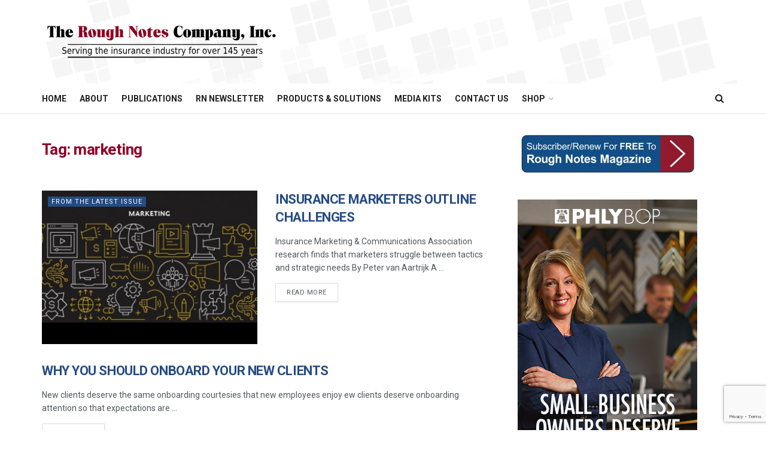

--- FILE ---
content_type: text/html; charset=UTF-8
request_url: https://roughnotes.com/tag/marketing/
body_size: 99815
content:
<!doctype html>
<!--[if lt IE 7]> <html class="no-js lt-ie9 lt-ie8 lt-ie7" lang="en-US"> <![endif]-->
<!--[if IE 7]>    <html class="no-js lt-ie9 lt-ie8" lang="en-US"> <![endif]-->
<!--[if IE 8]>    <html class="no-js lt-ie9" lang="en-US"> <![endif]-->
<!--[if IE 9]>    <html class="no-js lt-ie10" lang="en-US"> <![endif]-->
<!--[if gt IE 8]><!--> <html class="no-js" lang="en-US"> <!--<![endif]-->
<head>
    <meta http-equiv="Content-Type" content="text/html; charset=UTF-8" />
    <meta name='viewport' content='width=device-width, initial-scale=1, user-scalable=yes' />
    <link rel="profile" href="https://gmpg.org/xfn/11" />
    <link rel="pingback" href="https://roughnotes.com/xmlrpc.php" />
    <meta name='robots' content='index, follow, max-image-preview:large, max-snippet:-1, max-video-preview:-1' />
	<style>img:is([sizes="auto" i], [sizes^="auto," i]) { contain-intrinsic-size: 3000px 1500px }</style>
	<meta property="og:type" content="website">
<meta property="og:title" content="INSURANCE MARKETERS OUTLINE CHALLENGES">
<meta property="og:site_name" content="The Rough Notes Company Inc.">
<meta property="og:description" content="Insurance Marketing &amp;amp; Communications Association research finds that marketers struggle between tactics and strategic needs By Peter van Aartrijk A">
<meta property="og:url" content="https://roughnotes.com/tag/marketing">
<meta property="og:locale" content="en_US">
<meta property="og:image" content="https://roughnotes.com/wp-content/uploads/2025/12/1_Marketing.jpg">
<meta property="og:image:height" content="366">
<meta property="og:image:width" content="683">
<meta name="twitter:card" content="summary">
<meta name="twitter:url" content="https://roughnotes.com/tag/marketing">
<meta name="twitter:title" content="INSURANCE MARKETERS OUTLINE CHALLENGES">
<meta name="twitter:description" content="Insurance Marketing &amp; Communications Association research finds that marketers struggle between tactics and strategic needs By Peter van Aartrijk A">
<meta name="twitter:image" content="https://roughnotes.com/wp-content/uploads/2025/12/1_Marketing.jpg">
<meta name="twitter:image:width" content="683">
<meta name="twitter:image:height" content="366">
			<script type="text/javascript">
			  var jnews_ajax_url = '/?ajax-request=jnews'
			</script>
			<script type="text/javascript">;window.jnews=window.jnews||{},window.jnews.library=window.jnews.library||{},window.jnews.library=function(){"use strict";var e=this;e.win=window,e.doc=document,e.noop=function(){},e.globalBody=e.doc.getElementsByTagName("body")[0],e.globalBody=e.globalBody?e.globalBody:e.doc,e.win.jnewsDataStorage=e.win.jnewsDataStorage||{_storage:new WeakMap,put:function(e,t,n){this._storage.has(e)||this._storage.set(e,new Map),this._storage.get(e).set(t,n)},get:function(e,t){return this._storage.get(e).get(t)},has:function(e,t){return this._storage.has(e)&&this._storage.get(e).has(t)},remove:function(e,t){var n=this._storage.get(e).delete(t);return 0===!this._storage.get(e).size&&this._storage.delete(e),n}},e.windowWidth=function(){return e.win.innerWidth||e.docEl.clientWidth||e.globalBody.clientWidth},e.windowHeight=function(){return e.win.innerHeight||e.docEl.clientHeight||e.globalBody.clientHeight},e.requestAnimationFrame=e.win.requestAnimationFrame||e.win.webkitRequestAnimationFrame||e.win.mozRequestAnimationFrame||e.win.msRequestAnimationFrame||window.oRequestAnimationFrame||function(e){return setTimeout(e,1e3/60)},e.cancelAnimationFrame=e.win.cancelAnimationFrame||e.win.webkitCancelAnimationFrame||e.win.webkitCancelRequestAnimationFrame||e.win.mozCancelAnimationFrame||e.win.msCancelRequestAnimationFrame||e.win.oCancelRequestAnimationFrame||function(e){clearTimeout(e)},e.classListSupport="classList"in document.createElement("_"),e.hasClass=e.classListSupport?function(e,t){return e.classList.contains(t)}:function(e,t){return e.className.indexOf(t)>=0},e.addClass=e.classListSupport?function(t,n){e.hasClass(t,n)||t.classList.add(n)}:function(t,n){e.hasClass(t,n)||(t.className+=" "+n)},e.removeClass=e.classListSupport?function(t,n){e.hasClass(t,n)&&t.classList.remove(n)}:function(t,n){e.hasClass(t,n)&&(t.className=t.className.replace(n,""))},e.objKeys=function(e){var t=[];for(var n in e)Object.prototype.hasOwnProperty.call(e,n)&&t.push(n);return t},e.isObjectSame=function(e,t){var n=!0;return JSON.stringify(e)!==JSON.stringify(t)&&(n=!1),n},e.extend=function(){for(var e,t,n,o=arguments[0]||{},i=1,a=arguments.length;i<a;i++)if(null!==(e=arguments[i]))for(t in e)o!==(n=e[t])&&void 0!==n&&(o[t]=n);return o},e.dataStorage=e.win.jnewsDataStorage,e.isVisible=function(e){return 0!==e.offsetWidth&&0!==e.offsetHeight||e.getBoundingClientRect().length},e.getHeight=function(e){return e.offsetHeight||e.clientHeight||e.getBoundingClientRect().height},e.getWidth=function(e){return e.offsetWidth||e.clientWidth||e.getBoundingClientRect().width},e.supportsPassive=!1;try{var t=Object.defineProperty({},"passive",{get:function(){e.supportsPassive=!0}});"createEvent"in e.doc?e.win.addEventListener("test",null,t):"fireEvent"in e.doc&&e.win.attachEvent("test",null)}catch(e){}e.passiveOption=!!e.supportsPassive&&{passive:!0},e.setStorage=function(e,t){e="jnews-"+e;var n={expired:Math.floor(((new Date).getTime()+432e5)/1e3)};t=Object.assign(n,t);localStorage.setItem(e,JSON.stringify(t))},e.getStorage=function(e){e="jnews-"+e;var t=localStorage.getItem(e);return null!==t&&0<t.length?JSON.parse(localStorage.getItem(e)):{}},e.expiredStorage=function(){var t,n="jnews-";for(var o in localStorage)o.indexOf(n)>-1&&"undefined"!==(t=e.getStorage(o.replace(n,""))).expired&&t.expired<Math.floor((new Date).getTime()/1e3)&&localStorage.removeItem(o)},e.addEvents=function(t,n,o){for(var i in n){var a=["touchstart","touchmove"].indexOf(i)>=0&&!o&&e.passiveOption;"createEvent"in e.doc?t.addEventListener(i,n[i],a):"fireEvent"in e.doc&&t.attachEvent("on"+i,n[i])}},e.removeEvents=function(t,n){for(var o in n)"createEvent"in e.doc?t.removeEventListener(o,n[o]):"fireEvent"in e.doc&&t.detachEvent("on"+o,n[o])},e.triggerEvents=function(t,n,o){var i;o=o||{detail:null};return"createEvent"in e.doc?(!(i=e.doc.createEvent("CustomEvent")||new CustomEvent(n)).initCustomEvent||i.initCustomEvent(n,!0,!1,o),void t.dispatchEvent(i)):"fireEvent"in e.doc?((i=e.doc.createEventObject()).eventType=n,void t.fireEvent("on"+i.eventType,i)):void 0},e.getParents=function(t,n){void 0===n&&(n=e.doc);for(var o=[],i=t.parentNode,a=!1;!a;)if(i){var r=i;r.querySelectorAll(n).length?a=!0:(o.push(r),i=r.parentNode)}else o=[],a=!0;return o},e.forEach=function(e,t,n){for(var o=0,i=e.length;o<i;o++)t.call(n,e[o],o)},e.getText=function(e){return e.innerText||e.textContent},e.setText=function(e,t){var n="object"==typeof t?t.innerText||t.textContent:t;e.innerText&&(e.innerText=n),e.textContent&&(e.textContent=n)},e.httpBuildQuery=function(t){return e.objKeys(t).reduce(function t(n){var o=arguments.length>1&&void 0!==arguments[1]?arguments[1]:null;return function(i,a){var r=n[a];a=encodeURIComponent(a);var s=o?"".concat(o,"[").concat(a,"]"):a;return null==r||"function"==typeof r?(i.push("".concat(s,"=")),i):["number","boolean","string"].includes(typeof r)?(i.push("".concat(s,"=").concat(encodeURIComponent(r))),i):(i.push(e.objKeys(r).reduce(t(r,s),[]).join("&")),i)}}(t),[]).join("&")},e.get=function(t,n,o,i){return o="function"==typeof o?o:e.noop,e.ajax("GET",t,n,o,i)},e.post=function(t,n,o,i){return o="function"==typeof o?o:e.noop,e.ajax("POST",t,n,o,i)},e.ajax=function(t,n,o,i,a){var r=new XMLHttpRequest,s=n,c=e.httpBuildQuery(o);if(t=-1!=["GET","POST"].indexOf(t)?t:"GET",r.open(t,s+("GET"==t?"?"+c:""),!0),"POST"==t&&r.setRequestHeader("Content-type","application/x-www-form-urlencoded"),r.setRequestHeader("X-Requested-With","XMLHttpRequest"),r.onreadystatechange=function(){4===r.readyState&&200<=r.status&&300>r.status&&"function"==typeof i&&i.call(void 0,r.response)},void 0!==a&&!a){return{xhr:r,send:function(){r.send("POST"==t?c:null)}}}return r.send("POST"==t?c:null),{xhr:r}},e.scrollTo=function(t,n,o){function i(e,t,n){this.start=this.position(),this.change=e-this.start,this.currentTime=0,this.increment=20,this.duration=void 0===n?500:n,this.callback=t,this.finish=!1,this.animateScroll()}return Math.easeInOutQuad=function(e,t,n,o){return(e/=o/2)<1?n/2*e*e+t:-n/2*(--e*(e-2)-1)+t},i.prototype.stop=function(){this.finish=!0},i.prototype.move=function(t){e.doc.documentElement.scrollTop=t,e.globalBody.parentNode.scrollTop=t,e.globalBody.scrollTop=t},i.prototype.position=function(){return e.doc.documentElement.scrollTop||e.globalBody.parentNode.scrollTop||e.globalBody.scrollTop},i.prototype.animateScroll=function(){this.currentTime+=this.increment;var t=Math.easeInOutQuad(this.currentTime,this.start,this.change,this.duration);this.move(t),this.currentTime<this.duration&&!this.finish?e.requestAnimationFrame.call(e.win,this.animateScroll.bind(this)):this.callback&&"function"==typeof this.callback&&this.callback()},new i(t,n,o)},e.unwrap=function(t){var n,o=t;e.forEach(t,(function(e,t){n?n+=e:n=e})),o.replaceWith(n)},e.performance={start:function(e){performance.mark(e+"Start")},stop:function(e){performance.mark(e+"End"),performance.measure(e,e+"Start",e+"End")}},e.fps=function(){var t=0,n=0,o=0;!function(){var i=t=0,a=0,r=0,s=document.getElementById("fpsTable"),c=function(t){void 0===document.getElementsByTagName("body")[0]?e.requestAnimationFrame.call(e.win,(function(){c(t)})):document.getElementsByTagName("body")[0].appendChild(t)};null===s&&((s=document.createElement("div")).style.position="fixed",s.style.top="120px",s.style.left="10px",s.style.width="100px",s.style.height="20px",s.style.border="1px solid black",s.style.fontSize="11px",s.style.zIndex="100000",s.style.backgroundColor="white",s.id="fpsTable",c(s));var l=function(){o++,n=Date.now(),(a=(o/(r=(n-t)/1e3)).toPrecision(2))!=i&&(i=a,s.innerHTML=i+"fps"),1<r&&(t=n,o=0),e.requestAnimationFrame.call(e.win,l)};l()}()},e.instr=function(e,t){for(var n=0;n<t.length;n++)if(-1!==e.toLowerCase().indexOf(t[n].toLowerCase()))return!0},e.winLoad=function(t,n){function o(o){if("complete"===e.doc.readyState||"interactive"===e.doc.readyState)return!o||n?setTimeout(t,n||1):t(o),1}o()||e.addEvents(e.win,{load:o})},e.docReady=function(t,n){function o(o){if("complete"===e.doc.readyState||"interactive"===e.doc.readyState)return!o||n?setTimeout(t,n||1):t(o),1}o()||e.addEvents(e.doc,{DOMContentLoaded:o})},e.fireOnce=function(){e.docReady((function(){e.assets=e.assets||[],e.assets.length&&(e.boot(),e.load_assets())}),50)},e.boot=function(){e.length&&e.doc.querySelectorAll("style[media]").forEach((function(e){"not all"==e.getAttribute("media")&&e.removeAttribute("media")}))},e.create_js=function(t,n){var o=e.doc.createElement("script");switch(o.setAttribute("src",t),n){case"defer":o.setAttribute("defer",!0);break;case"async":o.setAttribute("async",!0);break;case"deferasync":o.setAttribute("defer",!0),o.setAttribute("async",!0)}e.globalBody.appendChild(o)},e.load_assets=function(){"object"==typeof e.assets&&e.forEach(e.assets.slice(0),(function(t,n){var o="";t.defer&&(o+="defer"),t.async&&(o+="async"),e.create_js(t.url,o);var i=e.assets.indexOf(t);i>-1&&e.assets.splice(i,1)})),e.assets=jnewsoption.au_scripts=window.jnewsads=[]},e.setCookie=function(e,t,n){var o="";if(n){var i=new Date;i.setTime(i.getTime()+24*n*60*60*1e3),o="; expires="+i.toUTCString()}document.cookie=e+"="+(t||"")+o+"; path=/"},e.getCookie=function(e){for(var t=e+"=",n=document.cookie.split(";"),o=0;o<n.length;o++){for(var i=n[o];" "==i.charAt(0);)i=i.substring(1,i.length);if(0==i.indexOf(t))return i.substring(t.length,i.length)}return null},e.eraseCookie=function(e){document.cookie=e+"=; Path=/; Expires=Thu, 01 Jan 1970 00:00:01 GMT;"},e.docReady((function(){e.globalBody=e.globalBody==e.doc?e.doc.getElementsByTagName("body")[0]:e.globalBody,e.globalBody=e.globalBody?e.globalBody:e.doc})),e.winLoad((function(){e.winLoad((function(){var t=!1;if(void 0!==window.jnewsadmin)if(void 0!==window.file_version_checker){var n=e.objKeys(window.file_version_checker);n.length?n.forEach((function(e){t||"10.0.4"===window.file_version_checker[e]||(t=!0)})):t=!0}else t=!0;t&&(window.jnewsHelper.getMessage(),window.jnewsHelper.getNotice())}),2500)}))},window.jnews.library=new window.jnews.library;</script>
	<!-- This site is optimized with the Yoast SEO Premium plugin v25.7 (Yoast SEO v26.8) - https://yoast.com/product/yoast-seo-premium-wordpress/ -->
	<title>marketing Archives - The Rough Notes Company Inc.</title>
<link data-rocket-preload as="style" href="https://fonts.googleapis.com/css?family=Roboto%3Aregular%2C500%2C700%2C500%2Cregular&#038;display=swap" rel="preload">
<link href="https://fonts.googleapis.com/css?family=Roboto%3Aregular%2C500%2C700%2C500%2Cregular&#038;display=swap" media="print" onload="this.media=&#039;all&#039;" rel="stylesheet">
<noscript><link rel="stylesheet" href="https://fonts.googleapis.com/css?family=Roboto%3Aregular%2C500%2C700%2C500%2Cregular&#038;display=swap"></noscript>
	<link rel="canonical" href="https://dev.roughnotes.com/tag/marketing/" />
	<link rel="next" href="https://dev.roughnotes.com/tag/marketing/page/2/" />
	<meta property="og:locale" content="en_US" />
	<meta property="og:type" content="article" />
	<meta property="og:title" content="marketing Archives - The Rough Notes Company Inc." />
	<meta property="og:url" content="https://dev.roughnotes.com/tag/marketing/" />
	<meta property="og:site_name" content="The Rough Notes Company Inc." />
	<meta name="twitter:card" content="summary_large_image" />
	<meta name="twitter:site" content="@roughnotesco" />
	<script type="application/ld+json" class="yoast-schema-graph">{"@context":"https://schema.org","@graph":[{"@type":"CollectionPage","@id":"https://dev.roughnotes.com/tag/marketing/","url":"https://dev.roughnotes.com/tag/marketing/","name":"marketing Archives - The Rough Notes Company Inc.","isPartOf":{"@id":"https://roughnotes.com/#website"},"primaryImageOfPage":{"@id":"https://dev.roughnotes.com/tag/marketing/#primaryimage"},"image":{"@id":"https://dev.roughnotes.com/tag/marketing/#primaryimage"},"thumbnailUrl":"https://roughnotes.com/wp-content/uploads/2025/12/1_Marketing.jpg","inLanguage":"en-US"},{"@type":"ImageObject","inLanguage":"en-US","@id":"https://dev.roughnotes.com/tag/marketing/#primaryimage","url":"https://roughnotes.com/wp-content/uploads/2025/12/1_Marketing.jpg","contentUrl":"https://roughnotes.com/wp-content/uploads/2025/12/1_Marketing.jpg","width":683,"height":366},{"@type":"WebSite","@id":"https://roughnotes.com/#website","url":"https://roughnotes.com/","name":"The Rough Notes Company Inc.","description":"Since 1878","potentialAction":[{"@type":"SearchAction","target":{"@type":"EntryPoint","urlTemplate":"https://roughnotes.com/?s={search_term_string}"},"query-input":{"@type":"PropertyValueSpecification","valueRequired":true,"valueName":"search_term_string"}}],"inLanguage":"en-US"}]}</script>
	<!-- / Yoast SEO Premium plugin. -->


<link rel='dns-prefetch' href='//www.google.com' />
<link rel='dns-prefetch' href='//fonts.googleapis.com' />
<link rel='preconnect' href='https://fonts.gstatic.com' />
<link rel="alternate" type="application/rss+xml" title="The Rough Notes Company Inc. &raquo; Feed" href="https://roughnotes.com/feed/" />
<link rel="alternate" type="application/rss+xml" title="The Rough Notes Company Inc. &raquo; Comments Feed" href="https://roughnotes.com/comments/feed/" />
<link rel="alternate" type="application/rss+xml" title="The Rough Notes Company Inc. &raquo; marketing Tag Feed" href="https://roughnotes.com/tag/marketing/feed/" />
<link rel='stylesheet' id='responsive-slider-css' href='https://roughnotes.com/wp-content/plugins/responsive-slider/css/responsive-slider.css' type='text/css' media='all' />
<style id='wp-emoji-styles-inline-css' type='text/css'>

	img.wp-smiley, img.emoji {
		display: inline !important;
		border: none !important;
		box-shadow: none !important;
		height: 1em !important;
		width: 1em !important;
		margin: 0 0.07em !important;
		vertical-align: -0.1em !important;
		background: none !important;
		padding: 0 !important;
	}
</style>
<style id='wp-block-library-inline-css' type='text/css'>
:root{--wp-admin-theme-color:#007cba;--wp-admin-theme-color--rgb:0,124,186;--wp-admin-theme-color-darker-10:#006ba1;--wp-admin-theme-color-darker-10--rgb:0,107,161;--wp-admin-theme-color-darker-20:#005a87;--wp-admin-theme-color-darker-20--rgb:0,90,135;--wp-admin-border-width-focus:2px;--wp-block-synced-color:#7a00df;--wp-block-synced-color--rgb:122,0,223;--wp-bound-block-color:var(--wp-block-synced-color)}@media (min-resolution:192dpi){:root{--wp-admin-border-width-focus:1.5px}}.wp-element-button{cursor:pointer}:root{--wp--preset--font-size--normal:16px;--wp--preset--font-size--huge:42px}:root .has-very-light-gray-background-color{background-color:#eee}:root .has-very-dark-gray-background-color{background-color:#313131}:root .has-very-light-gray-color{color:#eee}:root .has-very-dark-gray-color{color:#313131}:root .has-vivid-green-cyan-to-vivid-cyan-blue-gradient-background{background:linear-gradient(135deg,#00d084,#0693e3)}:root .has-purple-crush-gradient-background{background:linear-gradient(135deg,#34e2e4,#4721fb 50%,#ab1dfe)}:root .has-hazy-dawn-gradient-background{background:linear-gradient(135deg,#faaca8,#dad0ec)}:root .has-subdued-olive-gradient-background{background:linear-gradient(135deg,#fafae1,#67a671)}:root .has-atomic-cream-gradient-background{background:linear-gradient(135deg,#fdd79a,#004a59)}:root .has-nightshade-gradient-background{background:linear-gradient(135deg,#330968,#31cdcf)}:root .has-midnight-gradient-background{background:linear-gradient(135deg,#020381,#2874fc)}.has-regular-font-size{font-size:1em}.has-larger-font-size{font-size:2.625em}.has-normal-font-size{font-size:var(--wp--preset--font-size--normal)}.has-huge-font-size{font-size:var(--wp--preset--font-size--huge)}.has-text-align-center{text-align:center}.has-text-align-left{text-align:left}.has-text-align-right{text-align:right}#end-resizable-editor-section{display:none}.aligncenter{clear:both}.items-justified-left{justify-content:flex-start}.items-justified-center{justify-content:center}.items-justified-right{justify-content:flex-end}.items-justified-space-between{justify-content:space-between}.screen-reader-text{border:0;clip:rect(1px,1px,1px,1px);clip-path:inset(50%);height:1px;margin:-1px;overflow:hidden;padding:0;position:absolute;width:1px;word-wrap:normal!important}.screen-reader-text:focus{background-color:#ddd;clip:auto!important;clip-path:none;color:#444;display:block;font-size:1em;height:auto;left:5px;line-height:normal;padding:15px 23px 14px;text-decoration:none;top:5px;width:auto;z-index:100000}html :where(.has-border-color){border-style:solid}html :where([style*=border-top-color]){border-top-style:solid}html :where([style*=border-right-color]){border-right-style:solid}html :where([style*=border-bottom-color]){border-bottom-style:solid}html :where([style*=border-left-color]){border-left-style:solid}html :where([style*=border-width]){border-style:solid}html :where([style*=border-top-width]){border-top-style:solid}html :where([style*=border-right-width]){border-right-style:solid}html :where([style*=border-bottom-width]){border-bottom-style:solid}html :where([style*=border-left-width]){border-left-style:solid}html :where(img[class*=wp-image-]){height:auto;max-width:100%}:where(figure){margin:0 0 1em}html :where(.is-position-sticky){--wp-admin--admin-bar--position-offset:var(--wp-admin--admin-bar--height,0px)}@media screen and (max-width:600px){html :where(.is-position-sticky){--wp-admin--admin-bar--position-offset:0px}}
</style>
<style id='classic-theme-styles-inline-css' type='text/css'>
/*! This file is auto-generated */
.wp-block-button__link{color:#fff;background-color:#32373c;border-radius:9999px;box-shadow:none;text-decoration:none;padding:calc(.667em + 2px) calc(1.333em + 2px);font-size:1.125em}.wp-block-file__button{background:#32373c;color:#fff;text-decoration:none}
</style>
<link rel='stylesheet' id='simple-social-share-main-css' href='https://roughnotes.com/wp-content/plugins/simple-social-share/css/style.css' type='text/css' media='all' />
<link rel='stylesheet' id='tooltipster-css-css' href='https://roughnotes.com/wp-content/plugins/simple-social-share/css/tooltipster.css' type='text/css' media='all' />
<link rel='stylesheet' id='js_composer_front-css' href='https://roughnotes.com/wp-content/plugins/js_composer/assets/css/js_composer.min.css' type='text/css' media='all' />
<link rel='stylesheet' id='elementor-frontend-css' href='https://roughnotes.com/wp-content/plugins/elementor/assets/css/frontend.min.css' type='text/css' media='all' />

<link rel='stylesheet' id='scss-css' href='https://roughnotes.com/wp-content/cache/busting/1/sccss.css' type='text/css' media='all' />
<link rel='stylesheet' id='jnews-frontend-css' href='https://roughnotes.com/wp-content/themes/jnews/assets/dist/frontend.min.css' type='text/css' media='all' />
<link rel='stylesheet' id='jnews-js-composer-css' href='https://roughnotes.com/wp-content/themes/jnews/assets/css/js-composer-frontend.css' type='text/css' media='all' />
<link rel='stylesheet' id='jnews-elementor-css' href='https://roughnotes.com/wp-content/themes/jnews/assets/css/elementor-frontend.css' type='text/css' media='all' />
<link rel='stylesheet' id='jnews-style-css' href='https://roughnotes.com/wp-content/themes/jnews/style.css' type='text/css' media='all' />
<link rel='stylesheet' id='jnews-darkmode-css' href='https://roughnotes.com/wp-content/themes/jnews/assets/css/darkmode.css' type='text/css' media='all' />
<script type="text/javascript" src="https://roughnotes.com/wp-includes/js/jquery/jquery.min.js" id="jquery-core-js" data-rocket-defer defer></script>
<script type="text/javascript" src="https://roughnotes.com/wp-includes/js/jquery/jquery-migrate.min.js" id="jquery-migrate-js" data-rocket-defer defer></script>
<script type="text/javascript" src="https://roughnotes.com/wp-content/plugins/simple-social-share/js/jquery.tooltipster.js" id="tooltipster-js-js" data-rocket-defer defer></script>
<script></script><link rel="https://api.w.org/" href="https://roughnotes.com/wp-json/" /><link rel="alternate" title="JSON" type="application/json" href="https://roughnotes.com/wp-json/wp/v2/tags/330" /><link rel="EditURI" type="application/rsd+xml" title="RSD" href="https://roughnotes.com/xmlrpc.php?rsd" />
<script type="text/javascript" src="//roughnotes.com/?wordfence_syncAttackData=1769011310.8857" async></script><!-- Analytics by WP Statistics - https://wp-statistics.com -->
<meta name="generator" content="Elementor 3.31.2; features: e_font_icon_svg, additional_custom_breakpoints, e_element_cache; settings: css_print_method-external, google_font-enabled, font_display-swap">
			<style>
				.e-con.e-parent:nth-of-type(n+4):not(.e-lazyloaded):not(.e-no-lazyload),
				.e-con.e-parent:nth-of-type(n+4):not(.e-lazyloaded):not(.e-no-lazyload) * {
					background-image: none !important;
				}
				@media screen and (max-height: 1024px) {
					.e-con.e-parent:nth-of-type(n+3):not(.e-lazyloaded):not(.e-no-lazyload),
					.e-con.e-parent:nth-of-type(n+3):not(.e-lazyloaded):not(.e-no-lazyload) * {
						background-image: none !important;
					}
				}
				@media screen and (max-height: 640px) {
					.e-con.e-parent:nth-of-type(n+2):not(.e-lazyloaded):not(.e-no-lazyload),
					.e-con.e-parent:nth-of-type(n+2):not(.e-lazyloaded):not(.e-no-lazyload) * {
						background-image: none !important;
					}
				}
			</style>
			<meta name="generator" content="Powered by WPBakery Page Builder - drag and drop page builder for WordPress."/>
<script type='application/ld+json'>{"@context":"http:\/\/schema.org","@type":"Organization","@id":"https:\/\/roughnotes.com\/#organization","url":"https:\/\/roughnotes.com\/","name":"","logo":{"@type":"ImageObject","url":""},"sameAs":[]}</script>
<script type='application/ld+json'>{"@context":"http:\/\/schema.org","@type":"WebSite","@id":"https:\/\/roughnotes.com\/#website","url":"https:\/\/roughnotes.com\/","name":"","potentialAction":{"@type":"SearchAction","target":"https:\/\/roughnotes.com\/?s={search_term_string}","query-input":"required name=search_term_string"}}</script>
<link rel="icon" href="https://roughnotes.com/wp-content/uploads/2018/04/cropped-rn-favicon-32x32.jpg" sizes="32x32" />
<link rel="icon" href="https://roughnotes.com/wp-content/uploads/2018/04/cropped-rn-favicon-192x192.jpg" sizes="192x192" />
<link rel="apple-touch-icon" href="https://roughnotes.com/wp-content/uploads/2018/04/cropped-rn-favicon-180x180.jpg" />
<meta name="msapplication-TileImage" content="https://roughnotes.com/wp-content/uploads/2018/04/cropped-rn-favicon-270x270.jpg" />
<style id="jeg_dynamic_css" type="text/css" data-type="jeg_custom-css">body { --j-accent-color : #264c84; --j-alt-color : #900028; --j-heading-color : #264c84; } a, .jeg_menu_style_5>li>a:hover, .jeg_menu_style_5>li.sfHover>a, .jeg_menu_style_5>li.current-menu-item>a, .jeg_menu_style_5>li.current-menu-ancestor>a, .jeg_navbar .jeg_menu:not(.jeg_main_menu)>li>a:hover, .jeg_midbar .jeg_menu:not(.jeg_main_menu)>li>a:hover, .jeg_side_tabs li.active, .jeg_block_heading_5 strong, .jeg_block_heading_6 strong, .jeg_block_heading_7 strong, .jeg_block_heading_8 strong, .jeg_subcat_list li a:hover, .jeg_subcat_list li button:hover, .jeg_pl_lg_7 .jeg_thumb .jeg_post_category a, .jeg_pl_xs_2:before, .jeg_pl_xs_4 .jeg_postblock_content:before, .jeg_postblock .jeg_post_title a:hover, .jeg_hero_style_6 .jeg_post_title a:hover, .jeg_sidefeed .jeg_pl_xs_3 .jeg_post_title a:hover, .widget_jnews_popular .jeg_post_title a:hover, .jeg_meta_author a, .widget_archive li a:hover, .widget_pages li a:hover, .widget_meta li a:hover, .widget_recent_entries li a:hover, .widget_rss li a:hover, .widget_rss cite, .widget_categories li a:hover, .widget_categories li.current-cat>a, #breadcrumbs a:hover, .jeg_share_count .counts, .commentlist .bypostauthor>.comment-body>.comment-author>.fn, span.required, .jeg_review_title, .bestprice .price, .authorlink a:hover, .jeg_vertical_playlist .jeg_video_playlist_play_icon, .jeg_vertical_playlist .jeg_video_playlist_item.active .jeg_video_playlist_thumbnail:before, .jeg_horizontal_playlist .jeg_video_playlist_play, .woocommerce li.product .pricegroup .button, .widget_display_forums li a:hover, .widget_display_topics li:before, .widget_display_replies li:before, .widget_display_views li:before, .bbp-breadcrumb a:hover, .jeg_mobile_menu li.sfHover>a, .jeg_mobile_menu li a:hover, .split-template-6 .pagenum, .jeg_mobile_menu_style_5>li>a:hover, .jeg_mobile_menu_style_5>li.sfHover>a, .jeg_mobile_menu_style_5>li.current-menu-item>a, .jeg_mobile_menu_style_5>li.current-menu-ancestor>a, .jeg_mobile_menu.jeg_menu_dropdown li.open > div > a { color : #264c84; } .jeg_menu_style_1>li>a:before, .jeg_menu_style_2>li>a:before, .jeg_menu_style_3>li>a:before, .jeg_side_toggle, .jeg_slide_caption .jeg_post_category a, .jeg_slider_type_1_wrapper .tns-controls button.tns-next, .jeg_block_heading_1 .jeg_block_title span, .jeg_block_heading_2 .jeg_block_title span, .jeg_block_heading_3, .jeg_block_heading_4 .jeg_block_title span, .jeg_block_heading_6:after, .jeg_pl_lg_box .jeg_post_category a, .jeg_pl_md_box .jeg_post_category a, .jeg_readmore:hover, .jeg_thumb .jeg_post_category a, .jeg_block_loadmore a:hover, .jeg_postblock.alt .jeg_block_loadmore a:hover, .jeg_block_loadmore a.active, .jeg_postblock_carousel_2 .jeg_post_category a, .jeg_heroblock .jeg_post_category a, .jeg_pagenav_1 .page_number.active, .jeg_pagenav_1 .page_number.active:hover, input[type="submit"], .btn, .button, .widget_tag_cloud a:hover, .popularpost_item:hover .jeg_post_title a:before, .jeg_splitpost_4 .page_nav, .jeg_splitpost_5 .page_nav, .jeg_post_via a:hover, .jeg_post_source a:hover, .jeg_post_tags a:hover, .comment-reply-title small a:before, .comment-reply-title small a:after, .jeg_storelist .productlink, .authorlink li.active a:before, .jeg_footer.dark .socials_widget:not(.nobg) a:hover .fa, div.jeg_breakingnews_title, .jeg_overlay_slider_bottom_wrapper .tns-controls button, .jeg_overlay_slider_bottom_wrapper .tns-controls button:hover, .jeg_vertical_playlist .jeg_video_playlist_current, .woocommerce span.onsale, .woocommerce #respond input#submit:hover, .woocommerce a.button:hover, .woocommerce button.button:hover, .woocommerce input.button:hover, .woocommerce #respond input#submit.alt, .woocommerce a.button.alt, .woocommerce button.button.alt, .woocommerce input.button.alt, .jeg_popup_post .caption, .jeg_footer.dark input[type="submit"], .jeg_footer.dark .btn, .jeg_footer.dark .button, .footer_widget.widget_tag_cloud a:hover, .jeg_inner_content .content-inner .jeg_post_category a:hover, #buddypress .standard-form button, #buddypress a.button, #buddypress input[type="submit"], #buddypress input[type="button"], #buddypress input[type="reset"], #buddypress ul.button-nav li a, #buddypress .generic-button a, #buddypress .generic-button button, #buddypress .comment-reply-link, #buddypress a.bp-title-button, #buddypress.buddypress-wrap .members-list li .user-update .activity-read-more a, div#buddypress .standard-form button:hover, div#buddypress a.button:hover, div#buddypress input[type="submit"]:hover, div#buddypress input[type="button"]:hover, div#buddypress input[type="reset"]:hover, div#buddypress ul.button-nav li a:hover, div#buddypress .generic-button a:hover, div#buddypress .generic-button button:hover, div#buddypress .comment-reply-link:hover, div#buddypress a.bp-title-button:hover, div#buddypress.buddypress-wrap .members-list li .user-update .activity-read-more a:hover, #buddypress #item-nav .item-list-tabs ul li a:before, .jeg_inner_content .jeg_meta_container .follow-wrapper a { background-color : #264c84; } .jeg_block_heading_7 .jeg_block_title span, .jeg_readmore:hover, .jeg_block_loadmore a:hover, .jeg_block_loadmore a.active, .jeg_pagenav_1 .page_number.active, .jeg_pagenav_1 .page_number.active:hover, .jeg_pagenav_3 .page_number:hover, .jeg_prevnext_post a:hover h3, .jeg_overlay_slider .jeg_post_category, .jeg_sidefeed .jeg_post.active, .jeg_vertical_playlist.jeg_vertical_playlist .jeg_video_playlist_item.active .jeg_video_playlist_thumbnail img, .jeg_horizontal_playlist .jeg_video_playlist_item.active { border-color : #264c84; } .jeg_tabpost_nav li.active, .woocommerce div.product .woocommerce-tabs ul.tabs li.active, .jeg_mobile_menu_style_1>li.current-menu-item a, .jeg_mobile_menu_style_1>li.current-menu-ancestor a, .jeg_mobile_menu_style_2>li.current-menu-item::after, .jeg_mobile_menu_style_2>li.current-menu-ancestor::after, .jeg_mobile_menu_style_3>li.current-menu-item::before, .jeg_mobile_menu_style_3>li.current-menu-ancestor::before { border-bottom-color : #264c84; } .jeg_post_share .jeg-icon svg { fill : #264c84; } .jeg_post_meta .fa, .jeg_post_meta .jpwt-icon, .entry-header .jeg_post_meta .fa, .jeg_review_stars, .jeg_price_review_list { color : #900028; } .jeg_share_button.share-float.share-monocrhome a { background-color : #900028; } h1,h2,h3,h4,h5,h6,.jeg_post_title a,.entry-header .jeg_post_title,.jeg_hero_style_7 .jeg_post_title a,.jeg_block_title,.jeg_splitpost_bar .current_title,.jeg_video_playlist_title,.gallery-caption,.jeg_push_notification_button>a.button { color : #264c84; } .split-template-9 .pagenum, .split-template-10 .pagenum, .split-template-11 .pagenum, .split-template-12 .pagenum, .split-template-13 .pagenum, .split-template-15 .pagenum, .split-template-18 .pagenum, .split-template-20 .pagenum, .split-template-19 .current_title span, .split-template-20 .current_title span { background-color : #264c84; } .jeg_midbar { background-image : url("https://roughnotes.com/wp-content/uploads/2023/09/background-header.jpg"); background-repeat : no-repeat; background-position : center top; } .jeg_header .jeg_bottombar, .jeg_header .jeg_bottombar.jeg_navbar_dark, .jeg_bottombar.jeg_navbar_boxed .jeg_nav_row, .jeg_bottombar.jeg_navbar_dark.jeg_navbar_boxed .jeg_nav_row { border-top-width : 0px; } .jeg_header .socials_widget > a > i.fa:before { color : #f5f5f5; } .jeg_header .socials_widget.nobg > a > i > span.jeg-icon svg { fill : #f5f5f5; } .jeg_header .socials_widget.nobg > a > span.jeg-icon svg { fill : #f5f5f5; } .jeg_header .socials_widget > a > span.jeg-icon svg { fill : #f5f5f5; } .jeg_header .socials_widget > a > i > span.jeg-icon svg { fill : #f5f5f5; } body,input,textarea,select,.chosen-container-single .chosen-single,.btn,.button { font-family: Roboto,Helvetica,Arial,sans-serif; } .jeg_post_title, .entry-header .jeg_post_title, .jeg_single_tpl_2 .entry-header .jeg_post_title, .jeg_single_tpl_3 .entry-header .jeg_post_title, .jeg_single_tpl_6 .entry-header .jeg_post_title, .jeg_content .jeg_custom_title_wrapper .jeg_post_title { font-family: Roboto,Helvetica,Arial,sans-serif;font-weight : 500; font-style : normal;  } .jeg_post_excerpt p, .content-inner p { font-family: Roboto,Helvetica,Arial,sans-serif;font-weight : 400; font-style : normal;  } .jeg_thumb .jeg_post_category a,.jeg_pl_lg_box .jeg_post_category a,.jeg_pl_md_box .jeg_post_category a,.jeg_postblock_carousel_2 .jeg_post_category a,.jeg_heroblock .jeg_post_category a,.jeg_slide_caption .jeg_post_category a { color : #ffffff; } </style><style type="text/css">
					.no_thumbnail .jeg_thumb,
					.thumbnail-container.no_thumbnail {
					    display: none !important;
					}
					.jeg_search_result .jeg_pl_xs_3.no_thumbnail .jeg_postblock_content,
					.jeg_sidefeed .jeg_pl_xs_3.no_thumbnail .jeg_postblock_content,
					.jeg_pl_sm.no_thumbnail .jeg_postblock_content {
					    margin-left: 0;
					}
					.jeg_postblock_11 .no_thumbnail .jeg_postblock_content,
					.jeg_postblock_12 .no_thumbnail .jeg_postblock_content,
					.jeg_postblock_12.jeg_col_3o3 .no_thumbnail .jeg_postblock_content  {
					    margin-top: 0;
					}
					.jeg_postblock_15 .jeg_pl_md_box.no_thumbnail .jeg_postblock_content,
					.jeg_postblock_19 .jeg_pl_md_box.no_thumbnail .jeg_postblock_content,
					.jeg_postblock_24 .jeg_pl_md_box.no_thumbnail .jeg_postblock_content,
					.jeg_sidefeed .jeg_pl_md_box .jeg_postblock_content {
					    position: relative;
					}
					.jeg_postblock_carousel_2 .no_thumbnail .jeg_post_title a,
					.jeg_postblock_carousel_2 .no_thumbnail .jeg_post_title a:hover,
					.jeg_postblock_carousel_2 .no_thumbnail .jeg_post_meta .fa {
					    color: #212121 !important;
					} 
					.jnews-dark-mode .jeg_postblock_carousel_2 .no_thumbnail .jeg_post_title a,
					.jnews-dark-mode .jeg_postblock_carousel_2 .no_thumbnail .jeg_post_title a:hover,
					.jnews-dark-mode .jeg_postblock_carousel_2 .no_thumbnail .jeg_post_meta .fa {
					    color: #fff !important;
					} 
				</style><style id="sccss">/* Enter Your Custom CSS Here */

#sidebar img {width:100%;}
ul.homepage-featured-boxes .penci-fea-in.boxes-style-2 h4 {
    background: #FFF none repeat scroll 0% 0%;
    padding: 0px 20px;
    margin-top: -20px;
    opacity: .70;
}

.jeg_post_meta {
		display: none;
}

.penci-page-header{display:none; margin:0; padding:0;}

#header {
    margin-bottom: 50px;
    position: relative;
}


.penci-slider .pencislider-container .pencislider-content .pencislider-caption{
  font-size:25px; 
  text-shadow: 0px 0px 3px rgba(0, 0, 0, 0.77);
}

.penci-slider .pencislider-container .pencislider-content .pencislider-title{
  font-size:40px; 
  text-shadow: 0px 0px 3px rgba(0, 0, 0, 0.77);
}

ul.homepage-featured-boxes .penci-fea-in.boxes-style-2 h4 span {
  font-size:20px;
}

div.slider-loading {display:none;}

h2.article-title {
    display:none;
}

.article-big-block .article-header h2, .article-small-block .article-header h2 {
  margin-top:0;
}

.article-big-block .article-content p, .article-small-block .article-content p {
    text-align: left;
}

h1, .shortcode-content h1 {color:#800030; font-size:34px; line-height: 38px;}
    
.main-article-content .shortcode-content p {
    text-align: left;
}

h2, .shortcode-content h2 {color:#800030; font-size:25px;}
h1, h2{padding: 10px 0;}

.content-article-title {display:none;}
.vc_single_image-img, attachment-full {
    width: 100%;
    height: auto !important;
}

.header-very-top{display:none;}

.comment-block,  .registered-user-restriction, a.comment-icon {display:none;}

/*.set-image-border, .author-photo, .author-content {display:none;}*/

.main-content-right{
	display:block;
}

.dropcap {
color: #000000;
    float: left;
    font-family: Arial;
    font-size: 41px;
    line-height: 31px;
    padding-top: 5px;
    padding-right: 8px;
    padding-left: 0px;
}

h1, h2{
		color:#900028;
		font-weight:700;
}

h3{
		color:#264c84 !important;
		font-weight:500;
}

h4 {
		color:#232323 !important;
		font-size:19px;
}</style><noscript><style> .wpb_animate_when_almost_visible { opacity: 1; }</style></noscript><meta name="generator" content="WP Rocket 3.19.3" data-wpr-features="wpr_defer_js" /></head>
<body data-rsssl=1 class="archive tag tag-marketing tag-330 wp-embed-responsive metaslider-plugin jeg_toggle_light jnews jsc_normal wpb-js-composer js-comp-ver-7.8 vc_responsive elementor-default elementor-kit-29201">

    
    
    <div data-rocket-location-hash="8fa763ee20935b6aebfbc8ae3c22c68d" class="jeg_ad jeg_ad_top jnews_header_top_ads">
        <div class='ads-wrapper  '></div>    </div>

    <!-- The Main Wrapper
    ============================================= -->
    <div data-rocket-location-hash="8202376f741a550a4f2e0bf8bbf43558" class="jeg_viewport">

        
        <div data-rocket-location-hash="b432fedeadd0b76c72d555dfe58de05c" class="jeg_header_wrapper">
            <div data-rocket-location-hash="5b0fec5f8d136b6736cdec4976d96f39" class="jeg_header_instagram_wrapper">
    </div>

<!-- HEADER -->
<div data-rocket-location-hash="56ab5a17476a67d799e76c13e7591ac0" class="jeg_header normal">
    <div class="jeg_midbar jeg_container jeg_navbar_wrapper normal">
    <div class="container">
        <div class="jeg_nav_row">
            
                <div class="jeg_nav_col jeg_nav_left jeg_nav_normal">
                    <div class="item_wrap jeg_nav_alignleft">
                        <div class="jeg_nav_item jeg_logo jeg_desktop_logo">
			<div class="site-title">
			<a href="https://roughnotes.com/" style="padding: 0 0 0 0;">
				<img class='jeg_logo_img' src="https://roughnotes.com/wp-content/uploads/2023/11/RNcompanyLogo2023.png"  alt="The Rough Notes Company Inc."data-light-src="https://roughnotes.com/wp-content/uploads/2023/11/RNcompanyLogo2023.png" data-light-srcset="https://roughnotes.com/wp-content/uploads/2023/11/RNcompanyLogo2023.png 1x,  2x" data-dark-src="" data-dark-srcset=" 1x,  2x">			</a>
		</div>
	</div>
                    </div>
                </div>

                
                <div class="jeg_nav_col jeg_nav_center jeg_nav_normal">
                    <div class="item_wrap jeg_nav_aligncenter">
                                            </div>
                </div>

                
                <div class="jeg_nav_col jeg_nav_right jeg_nav_grow">
                    <div class="item_wrap jeg_nav_alignright">
                                            </div>
                </div>

                        </div>
    </div>
</div><div class="jeg_bottombar jeg_navbar jeg_container jeg_navbar_wrapper jeg_navbar_normal jeg_navbar_normal">
    <div class="container">
        <div class="jeg_nav_row">
            
                <div class="jeg_nav_col jeg_nav_left jeg_nav_grow">
                    <div class="item_wrap jeg_nav_alignleft">
                        <div class="jeg_nav_item jeg_main_menu_wrapper">
<div class="jeg_mainmenu_wrap"><ul class="jeg_menu jeg_main_menu jeg_menu_style_1" data-animation="animate"><li id="menu-item-29531" class="menu-item menu-item-type-post_type menu-item-object-page menu-item-home menu-item-29531 bgnav" data-item-row="default" ><a href="https://roughnotes.com/">Home</a></li>
<li id="menu-item-3128" class="menu-item menu-item-type-post_type menu-item-object-page menu-item-3128 bgnav" data-item-row="default" ><a href="https://roughnotes.com/about-rn/">About</a></li>
<li id="menu-item-3127" class="menu-item menu-item-type-post_type menu-item-object-page menu-item-3127 bgnav" data-item-row="default" ><a href="https://roughnotes.com/publications/">Publications</a></li>
<li id="menu-item-3775" class="menu-item menu-item-type-post_type menu-item-object-page menu-item-3775 bgnav" data-item-row="default" ><a href="https://roughnotes.com/newsletter/">RN Newsletter</a></li>
<li id="menu-item-3706" class="menu-item menu-item-type-post_type menu-item-object-page menu-item-3706 bgnav" data-item-row="default" ><a title="product and solutions" href="https://roughnotes.com/products/">Products &#038; Solutions</a></li>
<li id="menu-item-75324" class="menu-item menu-item-type-post_type menu-item-object-page menu-item-75324 bgnav" data-item-row="default" ><a href="https://roughnotes.com/new-media-kits/">Media Kits</a></li>
<li id="menu-item-5791" class="menu-item menu-item-type-post_type menu-item-object-page menu-item-5791 bgnav" data-item-row="default" ><a href="https://roughnotes.com/contact-us/">Contact Us</a></li>
<li id="menu-item-9194" class="menu-item menu-item-type-custom menu-item-object-custom menu-item-has-children menu-item-9194 bgnav" data-item-row="default" ><a title="shop">Shop</a>
<ul class="sub-menu">
	<li id="menu-item-9408" class="menu-item menu-item-type-custom menu-item-object-custom menu-item-9408 bgnav" data-item-row="default" ><a href="https://shoppingcart.roughnotes.com/Catalog.php">Catalog</a></li>
	<li id="menu-item-9196" class="menu-item menu-item-type-custom menu-item-object-custom menu-item-9196 bgnav" data-item-row="default" ><a href="https://shoppingcart.roughnotes.com/promocode/">Enter Promo Code</a></li>
	<li id="menu-item-19033" class="menu-item menu-item-type-custom menu-item-object-custom menu-item-19033 bgnav" data-item-row="default" ><a href="https://shoppingcart.roughnotes.com/ccpayment">Pay Your Existing Bill Here</a></li>
</ul>
</li>
</ul></div></div>
                    </div>
                </div>

                
                <div class="jeg_nav_col jeg_nav_center jeg_nav_normal">
                    <div class="item_wrap jeg_nav_aligncenter">
                                            </div>
                </div>

                
                <div class="jeg_nav_col jeg_nav_right jeg_nav_normal">
                    <div class="item_wrap jeg_nav_alignright">
                        <!-- Search Icon -->
<div class="jeg_nav_item jeg_search_wrapper search_icon jeg_search_popup_expand">
    <a href="#" class="jeg_search_toggle"><i class="fa fa-search"></i></a>
    <form action="https://roughnotes.com/" method="get" class="jeg_search_form" target="_top">
    <input name="s" class="jeg_search_input" placeholder="Search..." type="text" value="" autocomplete="off">
    <button aria-label="Search Button" type="submit" class="jeg_search_button btn"><i class="fa fa-search"></i></button>
</form>
<!-- jeg_search_hide with_result no_result -->
<div class="jeg_search_result jeg_search_hide with_result">
    <div class="search-result-wrapper">
    </div>
    <div class="search-link search-noresult">
        No Result    </div>
    <div class="search-link search-all-button">
        <i class="fa fa-search"></i> View All Result    </div>
</div></div>                    </div>
                </div>

                        </div>
    </div>
</div></div><!-- /.jeg_header -->        </div>

        <div data-rocket-location-hash="a05fdcf82348fffba87884454ac2e40d" class="jeg_header_sticky">
            <div data-rocket-location-hash="522651de9aceaec321c67ec011ebdbb6" class="sticky_blankspace"></div>
<div data-rocket-location-hash="1fdc600395672ea255681ae75a03a9a5" class="jeg_header normal">
    <div data-rocket-location-hash="cebb50fe18fcdda7b4a6ca5ea0f34a77" class="jeg_container">
        <div data-mode="fixed" class="jeg_stickybar jeg_navbar jeg_navbar_wrapper jeg_navbar_normal jeg_navbar_shadow jeg_navbar_normal">
            <div class="container">
    <div class="jeg_nav_row">
        
            <div class="jeg_nav_col jeg_nav_left jeg_nav_grow">
                <div class="item_wrap jeg_nav_alignleft">
                    <div class="jeg_nav_item jeg_main_menu_wrapper">
<div class="jeg_mainmenu_wrap"><ul class="jeg_menu jeg_main_menu jeg_menu_style_1" data-animation="animate"><li id="menu-item-29531" class="menu-item menu-item-type-post_type menu-item-object-page menu-item-home menu-item-29531 bgnav" data-item-row="default" ><a href="https://roughnotes.com/">Home</a></li>
<li id="menu-item-3128" class="menu-item menu-item-type-post_type menu-item-object-page menu-item-3128 bgnav" data-item-row="default" ><a href="https://roughnotes.com/about-rn/">About</a></li>
<li id="menu-item-3127" class="menu-item menu-item-type-post_type menu-item-object-page menu-item-3127 bgnav" data-item-row="default" ><a href="https://roughnotes.com/publications/">Publications</a></li>
<li id="menu-item-3775" class="menu-item menu-item-type-post_type menu-item-object-page menu-item-3775 bgnav" data-item-row="default" ><a href="https://roughnotes.com/newsletter/">RN Newsletter</a></li>
<li id="menu-item-3706" class="menu-item menu-item-type-post_type menu-item-object-page menu-item-3706 bgnav" data-item-row="default" ><a title="product and solutions" href="https://roughnotes.com/products/">Products &#038; Solutions</a></li>
<li id="menu-item-75324" class="menu-item menu-item-type-post_type menu-item-object-page menu-item-75324 bgnav" data-item-row="default" ><a href="https://roughnotes.com/new-media-kits/">Media Kits</a></li>
<li id="menu-item-5791" class="menu-item menu-item-type-post_type menu-item-object-page menu-item-5791 bgnav" data-item-row="default" ><a href="https://roughnotes.com/contact-us/">Contact Us</a></li>
<li id="menu-item-9194" class="menu-item menu-item-type-custom menu-item-object-custom menu-item-has-children menu-item-9194 bgnav" data-item-row="default" ><a title="shop">Shop</a>
<ul class="sub-menu">
	<li id="menu-item-9408" class="menu-item menu-item-type-custom menu-item-object-custom menu-item-9408 bgnav" data-item-row="default" ><a href="https://shoppingcart.roughnotes.com/Catalog.php">Catalog</a></li>
	<li id="menu-item-9196" class="menu-item menu-item-type-custom menu-item-object-custom menu-item-9196 bgnav" data-item-row="default" ><a href="https://shoppingcart.roughnotes.com/promocode/">Enter Promo Code</a></li>
	<li id="menu-item-19033" class="menu-item menu-item-type-custom menu-item-object-custom menu-item-19033 bgnav" data-item-row="default" ><a href="https://shoppingcart.roughnotes.com/ccpayment">Pay Your Existing Bill Here</a></li>
</ul>
</li>
</ul></div></div>
                </div>
            </div>

            
            <div class="jeg_nav_col jeg_nav_center jeg_nav_normal">
                <div class="item_wrap jeg_nav_aligncenter">
                                    </div>
            </div>

            
            <div class="jeg_nav_col jeg_nav_right jeg_nav_normal">
                <div class="item_wrap jeg_nav_alignright">
                    <!-- Search Icon -->
<div class="jeg_nav_item jeg_search_wrapper search_icon jeg_search_popup_expand">
    <a href="#" class="jeg_search_toggle"><i class="fa fa-search"></i></a>
    <form action="https://roughnotes.com/" method="get" class="jeg_search_form" target="_top">
    <input name="s" class="jeg_search_input" placeholder="Search..." type="text" value="" autocomplete="off">
    <button aria-label="Search Button" type="submit" class="jeg_search_button btn"><i class="fa fa-search"></i></button>
</form>
<!-- jeg_search_hide with_result no_result -->
<div class="jeg_search_result jeg_search_hide with_result">
    <div class="search-result-wrapper">
    </div>
    <div class="search-link search-noresult">
        No Result    </div>
    <div class="search-link search-all-button">
        <i class="fa fa-search"></i> View All Result    </div>
</div></div>                </div>
            </div>

                </div>
</div>        </div>
    </div>
</div>
        </div>

        <div data-rocket-location-hash="d5ce315825440ee468a32912909d2441" class="jeg_navbar_mobile_wrapper">
            <div data-rocket-location-hash="8f63fdb142efbfafdaf8c9f4fa1babd6" class="jeg_navbar_mobile" data-mode="scroll">
    <div class="jeg_mobile_bottombar jeg_mobile_midbar jeg_container normal">
    <div class="container">
        <div class="jeg_nav_row">
            
                <div class="jeg_nav_col jeg_nav_left jeg_nav_normal">
                    <div class="item_wrap jeg_nav_alignleft">
                        <div class="jeg_nav_item">
    <a href="#" class="toggle_btn jeg_mobile_toggle"><i class="fa fa-bars"></i></a>
</div>                    </div>
                </div>

                
                <div class="jeg_nav_col jeg_nav_center jeg_nav_grow">
                    <div class="item_wrap jeg_nav_aligncenter">
                        <div class="jeg_nav_item jeg_mobile_logo">
			<div class="site-title">
	    	<a href="https://roughnotes.com/">
		        <img class='jeg_logo_img' src="https://roughnotes.com/wp-content/uploads/2023/11/RNcompanyLogo2023.png"  alt="The Rough Notes Company Inc."data-light-src="https://roughnotes.com/wp-content/uploads/2023/11/RNcompanyLogo2023.png" data-light-srcset="https://roughnotes.com/wp-content/uploads/2023/11/RNcompanyLogo2023.png 1x,  2x" data-dark-src="" data-dark-srcset=" 1x,  2x">		    </a>
	    </div>
	</div>                    </div>
                </div>

                
                <div class="jeg_nav_col jeg_nav_right jeg_nav_normal">
                    <div class="item_wrap jeg_nav_alignright">
                        <div class="jeg_nav_item jeg_search_wrapper jeg_search_popup_expand">
    <a href="#" class="jeg_search_toggle"><i class="fa fa-search"></i></a>
	<form action="https://roughnotes.com/" method="get" class="jeg_search_form" target="_top">
    <input name="s" class="jeg_search_input" placeholder="Search..." type="text" value="" autocomplete="off">
    <button aria-label="Search Button" type="submit" class="jeg_search_button btn"><i class="fa fa-search"></i></button>
</form>
<!-- jeg_search_hide with_result no_result -->
<div class="jeg_search_result jeg_search_hide with_result">
    <div class="search-result-wrapper">
    </div>
    <div class="search-link search-noresult">
        No Result    </div>
    <div class="search-link search-all-button">
        <i class="fa fa-search"></i> View All Result    </div>
</div></div>                    </div>
                </div>

                        </div>
    </div>
</div></div>
<div data-rocket-location-hash="bf13e133d6c62231bf92a3e73fd0b25a" class="sticky_blankspace" style="height: 60px;"></div>        </div>

        <div data-rocket-location-hash="53f1c41da5b6448b06f54d5999f8ea3e" class="jeg_ad jeg_ad_top jnews_header_bottom_ads">
            <div class='ads-wrapper  '></div>        </div>

        
<div data-rocket-location-hash="8f8163af80717b381a1a2fa66e8c89da" class="jeg_main ">
    <div class="jeg_container">
        <div class="jeg_content">
            <div class="jeg_section">
                <div class="container">

                    <div class="jeg_ad jeg_archive jnews_archive_above_content_ads "><div class='ads-wrapper  '></div></div>
                    <div class="jeg_cat_content row">
                        <div class="jeg_main_content col-sm-8">
                            <div class="jeg_inner_content">
                                <div class="jeg_archive_header">
                                                                        
                                    <h1 class="jeg_archive_title">Tag: <span>marketing</span></h1>                                                                    </div>
                                
                                <div class="jnews_archive_content_wrapper">
                                    <div class="jeg_module_hook jnews_module_76224_0_6970f86f03a66" data-unique="jnews_module_76224_0_6970f86f03a66">
						<div class="jeg_postblock_5 jeg_postblock jeg_col_2o3">
					<div class="jeg_block_container">
						<div class="jeg_posts jeg_load_more_flag"><article class="jeg_post jeg_pl_lg_2 format-standard">
                    <div class="jeg_thumb">
                        
                        <a href="https://roughnotes.com/insurance-marketers-outline-challenges/"><div class="thumbnail-container animate-lazy  size-715 "><img fetchpriority="high" width="350" height="250" src="https://roughnotes.com/wp-content/themes/jnews/assets/img/jeg-empty.png" class="attachment-jnews-350x250 size-jnews-350x250 lazyload wp-post-image" alt="INSURANCE MARKETERS OUTLINE CHALLENGES" decoding="async" sizes="(max-width: 350px) 100vw, 350px" data-src="https://roughnotes.com/wp-content/uploads/2025/12/1_Marketing-350x250.jpg" data-srcset="https://roughnotes.com/wp-content/uploads/2025/12/1_Marketing-350x250.jpg 350w, https://roughnotes.com/wp-content/uploads/2025/12/1_Marketing-120x86.jpg 120w" data-sizes="auto" data-expand="700" /></div></a>
                        <div class="jeg_post_category">
                            <span><a href="https://roughnotes.com/category/from-the-latest-issue/" class="category-from-the-latest-issue">From The Latest Issue</a></span>
                        </div>
                    </div>
                    <div class="jeg_postblock_content">
                        <h3 class="jeg_post_title">
                            <a href="https://roughnotes.com/insurance-marketers-outline-challenges/">INSURANCE MARKETERS OUTLINE CHALLENGES</a>
                        </h3>
                        <div class="jeg_post_meta"><div class="jeg_meta_author"><span class="by">by</span> <a href="https://roughnotes.com/author/samb/">Sam Berman</a></div><div class="jeg_meta_date"><a href="https://roughnotes.com/insurance-marketers-outline-challenges/"><i class="fa fa-clock-o"></i> December 30, 2025</a></div><div class="jeg_meta_comment"><a href="https://roughnotes.com/insurance-marketers-outline-challenges/#comments" ><i class="fa fa-comment-o"></i> 0 </a></div></div>
                        <div class="jeg_post_excerpt">
                            <p>Insurance Marketing &amp; Communications Association research finds that marketers struggle between tactics and strategic needs By Peter van Aartrijk A ...</p>
                            <a href="https://roughnotes.com/insurance-marketers-outline-challenges/" class="jeg_readmore">Read more</a>
                        </div>
                    </div>
                </article><article class="jeg_post jeg_pl_lg_2 format-standard">
                    <div class="jeg_thumb">
                        
                        <a href="https://roughnotes.com/why-you-should-onboard-your-new-clients/"><div class="thumbnail-container animate-lazy no_thumbnail size-715 "></div></a>
                        <div class="jeg_post_category">
                            <span><a href="https://roughnotes.com/category/management/" class="category-management">Management</a></span>
                        </div>
                    </div>
                    <div class="jeg_postblock_content">
                        <h3 class="jeg_post_title">
                            <a href="https://roughnotes.com/why-you-should-onboard-your-new-clients/">WHY YOU SHOULD ONBOARD YOUR NEW CLIENTS</a>
                        </h3>
                        <div class="jeg_post_meta"><div class="jeg_meta_author"><span class="by">by</span> <a href="https://roughnotes.com/author/samb/">Sam Berman</a></div><div class="jeg_meta_date"><a href="https://roughnotes.com/why-you-should-onboard-your-new-clients/"><i class="fa fa-clock-o"></i> December 30, 2025</a></div><div class="jeg_meta_comment"><a href="https://roughnotes.com/why-you-should-onboard-your-new-clients/#comments" ><i class="fa fa-comment-o"></i> 0 </a></div></div>
                        <div class="jeg_post_excerpt">
                            <p>New clients deserve the same onboarding courtesies that new employees enjoy ew clients deserve onboarding attention so that expectations are ...</p>
                            <a href="https://roughnotes.com/why-you-should-onboard-your-new-clients/" class="jeg_readmore">Read more</a>
                        </div>
                    </div>
                </article><article class="jeg_post jeg_pl_lg_2 format-standard">
                    <div class="jeg_thumb">
                        
                        <a href="https://roughnotes.com/turning-declines-into-deals/"><div class="thumbnail-container animate-lazy  size-715 "><img width="350" height="250" src="https://roughnotes.com/wp-content/themes/jnews/assets/img/jeg-empty.png" class="attachment-jnews-350x250 size-jnews-350x250 lazyload wp-post-image" alt="Turning Declines Into Deals:" decoding="async" sizes="(max-width: 350px) 100vw, 350px" data-src="https://roughnotes.com/wp-content/uploads/2025/11/1_1113-Declines-to-deals-350x250.jpg" data-srcset="https://roughnotes.com/wp-content/uploads/2025/11/1_1113-Declines-to-deals-350x250.jpg 350w, https://roughnotes.com/wp-content/uploads/2025/11/1_1113-Declines-to-deals-120x86.jpg 120w" data-sizes="auto" data-expand="700" /></div></a>
                        <div class="jeg_post_category">
                            <span><a href="https://roughnotes.com/category/from-the-latest-issue/" class="category-from-the-latest-issue">From The Latest Issue</a></span>
                        </div>
                    </div>
                    <div class="jeg_postblock_content">
                        <h3 class="jeg_post_title">
                            <a href="https://roughnotes.com/turning-declines-into-deals/">Turning Declines Into Deals:</a>
                        </h3>
                        <div class="jeg_post_meta"><div class="jeg_meta_author"><span class="by">by</span> <a href="https://roughnotes.com/author/samb/">Sam Berman</a></div><div class="jeg_meta_date"><a href="https://roughnotes.com/turning-declines-into-deals/"><i class="fa fa-clock-o"></i> December 1, 2025</a></div><div class="jeg_meta_comment"><a href="https://roughnotes.com/turning-declines-into-deals/#comments" ><i class="fa fa-comment-o"></i> 0 </a></div></div>
                        <div class="jeg_post_excerpt">
                            <p>How Agents Can Place Tough-To-Write Accounts Moving complex accounts from “unplaceable” to placed using the right strategy By Kayte Haney ...</p>
                            <a href="https://roughnotes.com/turning-declines-into-deals/" class="jeg_readmore">Read more</a>
                        </div>
                    </div>
                </article><article class="jeg_post jeg_pl_lg_2 format-standard">
                    <div class="jeg_thumb">
                        
                        <a href="https://roughnotes.com/resiliency-in-independent-agencies/"><div class="thumbnail-container animate-lazy  size-715 "><img width="350" height="250" src="https://roughnotes.com/wp-content/themes/jnews/assets/img/jeg-empty.png" class="attachment-jnews-350x250 size-jnews-350x250 lazyload wp-post-image" alt="RESILIENCY IN INDEPENDENT AGENCIES" decoding="async" sizes="(max-width: 350px) 100vw, 350px" data-src="https://roughnotes.com/wp-content/uploads/2025/12/1_Emerging-Niche-markets-350x250.jpg" data-srcset="https://roughnotes.com/wp-content/uploads/2025/12/1_Emerging-Niche-markets-350x250.jpg 350w, https://roughnotes.com/wp-content/uploads/2025/12/1_Emerging-Niche-markets-120x86.jpg 120w" data-sizes="auto" data-expand="700" /></div></a>
                        <div class="jeg_post_category">
                            <span><a href="https://roughnotes.com/category/from-the-latest-issue/" class="category-from-the-latest-issue">From The Latest Issue</a></span>
                        </div>
                    </div>
                    <div class="jeg_postblock_content">
                        <h3 class="jeg_post_title">
                            <a href="https://roughnotes.com/resiliency-in-independent-agencies/">RESILIENCY IN INDEPENDENT AGENCIES</a>
                        </h3>
                        <div class="jeg_post_meta"><div class="jeg_meta_author"><span class="by">by</span> <a href="https://roughnotes.com/author/samb/">Sam Berman</a></div><div class="jeg_meta_date"><a href="https://roughnotes.com/resiliency-in-independent-agencies/"><i class="fa fa-clock-o"></i> December 1, 2025</a></div><div class="jeg_meta_comment"><a href="https://roughnotes.com/resiliency-in-independent-agencies/#comments" ><i class="fa fa-comment-o"></i> 0 </a></div></div>
                        <div class="jeg_post_excerpt">
                            <p>Finding value in pursuing emerging niche markets and tech-forward strategies By Anurag Shah The past several years have brought opportunities ...</p>
                            <a href="https://roughnotes.com/resiliency-in-independent-agencies/" class="jeg_readmore">Read more</a>
                        </div>
                    </div>
                </article><article class="jeg_post jeg_pl_lg_2 format-standard">
                    <div class="jeg_thumb">
                        
                        <a href="https://roughnotes.com/build-to-rent-homes-an-aid-tothe-housing-shortage/"><div class="thumbnail-container animate-lazy  size-715 "><img loading="lazy" width="350" height="250" src="https://roughnotes.com/wp-content/themes/jnews/assets/img/jeg-empty.png" class="attachment-jnews-350x250 size-jnews-350x250 lazyload wp-post-image" alt="Build-To-Rent Homes: An Aid ToThe Housing Shortage" decoding="async" sizes="(max-width: 350px) 100vw, 350px" data-src="https://roughnotes.com/wp-content/uploads/2025/12/1_1114-House-Shortage-350x250.jpg" data-srcset="https://roughnotes.com/wp-content/uploads/2025/12/1_1114-House-Shortage-350x250.jpg 350w, https://roughnotes.com/wp-content/uploads/2025/12/1_1114-House-Shortage-120x86.jpg 120w" data-sizes="auto" data-expand="700" /></div></a>
                        <div class="jeg_post_category">
                            <span><a href="https://roughnotes.com/category/commercial-lines/" class="category-commercial-lines">Commercial Lines</a></span>
                        </div>
                    </div>
                    <div class="jeg_postblock_content">
                        <h3 class="jeg_post_title">
                            <a href="https://roughnotes.com/build-to-rent-homes-an-aid-tothe-housing-shortage/">Build-To-Rent Homes: An Aid ToThe Housing Shortage</a>
                        </h3>
                        <div class="jeg_post_meta"><div class="jeg_meta_author"><span class="by">by</span> <a href="https://roughnotes.com/author/samb/">Sam Berman</a></div><div class="jeg_meta_date"><a href="https://roughnotes.com/build-to-rent-homes-an-aid-tothe-housing-shortage/"><i class="fa fa-clock-o"></i> December 1, 2025</a></div><div class="jeg_meta_comment"><a href="https://roughnotes.com/build-to-rent-homes-an-aid-tothe-housing-shortage/#comments" ><i class="fa fa-comment-o"></i> 0 </a></div></div>
                        <div class="jeg_post_excerpt">
                            <p>Guiding clients past the risk pitfalls By Mark Wooditch Los Angeles is still recovering from January’s massive wildfires that destroyed ...</p>
                            <a href="https://roughnotes.com/build-to-rent-homes-an-aid-tothe-housing-shortage/" class="jeg_readmore">Read more</a>
                        </div>
                    </div>
                </article></div>
					</div>
				</div>
						<div class="jeg_navigation jeg_pagination  jeg_pagenav_1 jeg_aligncenter no_navtext no_pageinfo">
                    <span class="page_info">Page 1 of 22</span>
                    <span class='page_number active'>1</span>
<a class='page_number' data-id='2' href='https://roughnotes.com/tag/marketing/page/2/'>2</a>
<span class="page_number dots">&hellip;</span>
<a class='page_number' data-id='22' href='https://roughnotes.com/tag/marketing/page/22/'>22</a>
<a class="page_nav next" data-id="2" href="https://roughnotes.com/tag/marketing/page/2/"><span class="navtext">Next</span></a>
                </div>
						<script>var jnews_module_76224_0_6970f86f03a66 = {"paged":1,"column_class":"jeg_col_2o3","class":"jnews_block_5","date_format":"default","date_format_custom":"Y\/m\/d","excerpt_length":20,"pagination_mode":"nav_1","pagination_align":"center","pagination_navtext":false,"pagination_pageinfo":false,"pagination_scroll_limit":false,"boxed":false,"boxed_shadow":false,"box_shadow":false,"include_tag":330};</script>
					</div>                                </div>

                            </div>
                        </div>
	                    <div class="jeg_sidebar left jeg_sticky_sidebar col-sm-4">
    <div class="jegStickyHolder"><div class="theiaStickySidebar"><div class="widget widget_media_image" id="media_image-7"><a href="https://roughnotes.dragonforms.com/loading.do?omedasite=RNrenew&#038;page=2"><img loading="lazy" width="300" height="73" src="https://roughnotes.com/wp-content/uploads/2023/10/Magazine-button-Home-page_72DPI-300x73.jpg" class="image wp-image-30716  attachment-medium size-medium" alt="" style="max-width: 100%; height: auto;" decoding="async" srcset="https://roughnotes.com/wp-content/uploads/2023/10/Magazine-button-Home-page_72DPI-300x73.jpg 300w, https://roughnotes.com/wp-content/uploads/2023/10/Magazine-button-Home-page_72DPI-1024x250.jpg 1024w, https://roughnotes.com/wp-content/uploads/2023/10/Magazine-button-Home-page_72DPI-768x187.jpg 768w, https://roughnotes.com/wp-content/uploads/2023/10/Magazine-button-Home-page_72DPI-1536x375.jpg 1536w, https://roughnotes.com/wp-content/uploads/2023/10/Magazine-button-Home-page_72DPI-2048x500.jpg 2048w, https://roughnotes.com/wp-content/uploads/2023/10/Magazine-button-Home-page_72DPI-750x183.jpg 750w, https://roughnotes.com/wp-content/uploads/2023/10/Magazine-button-Home-page_72DPI-1140x278.jpg 1140w" sizes="(max-width: 300px) 100vw, 300px" /></a></div><div class="widget widget_media_image" id="media_image-4"><a href="https://go.phly.com/l/95452/2025-09-17/7wzdpr"><img loading="lazy" width="300" height="600" src="https://roughnotes.com/wp-content/uploads/2025/10/PHLYBOP-300x600-1.jpg" class="image wp-image-75470  attachment-full size-full" alt="" style="max-width: 100%; height: auto;" decoding="async" srcset="https://roughnotes.com/wp-content/uploads/2025/10/PHLYBOP-300x600-1.jpg 300w, https://roughnotes.com/wp-content/uploads/2025/10/PHLYBOP-300x600-1-150x300.jpg 150w" sizes="(max-width: 300px) 100vw, 300px" /></a></div><div class="widget widget_media_image" id="media_image-5"><a href="https://www.sitkins.com/experience"><img loading="lazy" width="300" height="600" src="https://roughnotes.com/wp-content/uploads/2025/05/sitkins.png" class="image wp-image-72542  attachment-full size-full" alt="" style="max-width: 100%; height: auto;" decoding="async" srcset="https://roughnotes.com/wp-content/uploads/2025/05/sitkins.png 300w, https://roughnotes.com/wp-content/uploads/2025/05/sitkins-150x300.png 150w" sizes="(max-width: 300px) 100vw, 300px" /></a></div><div class="widget widget_media_image" id="media_image-6"><a href="https://www.buzzsprout.com/1929138/episodes/17111245"><img loading="lazy" width="300" height="600" src="https://roughnotes.com/wp-content/uploads/2025/06/PRMApodcastJun2025.jpg" class="image wp-image-72900  attachment-full size-full" alt="" style="max-width: 100%; height: auto;" decoding="async" srcset="https://roughnotes.com/wp-content/uploads/2025/06/PRMApodcastJun2025.jpg 300w, https://roughnotes.com/wp-content/uploads/2025/06/PRMApodcastJun2025-150x300.jpg 150w" sizes="(max-width: 300px) 100vw, 300px" /></a></div><div class="widget widget_categories" id="categories-9"><div class="jeg_block_heading jeg_block_heading_6 jnews_6970f86f07f60"><h3 class="jeg_block_title"><span>FEATURES/ COLUMNS/ DEPARTMENTS</span></h3></div>
			<ul>
					<li class="cat-item cat-item-5"><a href="https://roughnotes.com/category/agency-of-the-month/">Agency of the Month</a> (106)
</li>
	<li class="cat-item cat-item-250"><a href="https://roughnotes.com/category/agency-partners/">Agency Partners</a> (39)
</li>
	<li class="cat-item cat-item-226"><a href="https://roughnotes.com/category/alternative-risk-transfer/">Alternative Risk Transfer</a> (28)
</li>
	<li class="cat-item cat-item-227"><a href="https://roughnotes.com/category/benefits-financial-services/">Benefits &amp; Financial Services</a> (164)
</li>
	<li class="cat-item cat-item-240"><a href="https://roughnotes.com/category/benefits-lead/">Benefits Lead</a> (111)
</li>
	<li class="cat-item cat-item-228"><a href="https://roughnotes.com/category/commercial-lines/">Commercial Lines</a> (133)
</li>
	<li class="cat-item cat-item-229"><a href="https://roughnotes.com/category/court-decisions/">Court Decisions</a> (362)
</li>
	<li class="cat-item cat-item-230"><a href="https://roughnotes.com/category/coverages-concern-blog/">Coverage Concerns</a> (184)
</li>
	<li class="cat-item cat-item-239"><a href="https://roughnotes.com/category/excess-and-specialty-lines/">Excess and Specialty Lines</a> (110)
</li>
	<li class="cat-item cat-item-202"><a href="https://roughnotes.com/category/from-the-latest-issue/">From The Latest Issue</a> (615)
</li>
	<li class="cat-item cat-item-231"><a href="https://roughnotes.com/category/general-articles/">General Articles</a> (279)
</li>
	<li class="cat-item cat-item-232"><a href="https://roughnotes.com/category/management/">Management</a> (865)
</li>
	<li class="cat-item cat-item-1691"><a href="https://roughnotes.com/category/marketing/">Marketing</a> (7)
</li>
	<li class="cat-item cat-item-233"><a href="https://roughnotes.com/category/organizational-profiles/">Organizational Profiles</a> (88)
</li>
	<li class="cat-item cat-item-234"><a href="https://roughnotes.com/category/personal-lines/">Personal Lines</a> (107)
</li>
	<li class="cat-item cat-item-241"><a href="https://roughnotes.com/category/producers-corner/">Producers Blog</a> (53)
</li>
	<li class="cat-item cat-item-257"><a href="https://roughnotes.com/category/top-qa-for-agents/">RN Blog Top Q&amp;A For Agents</a> (91)
</li>
	<li class="cat-item cat-item-9"><a href="https://roughnotes.com/category/specialty-lines/">Specialty Lines</a> (263)
</li>
	<li class="cat-item cat-item-236"><a href="https://roughnotes.com/category/technology/">Technology</a> (188)
</li>
	<li class="cat-item cat-item-237"><a href="https://roughnotes.com/category/trending-blogs/">Trending Blogs</a> (187)
</li>
	<li class="cat-item cat-item-235"><a href="https://roughnotes.com/category/young-proffesionals/">Young Professionals</a> (112)
</li>
			</ul>

			</div></div></div></div>
                    </div>
                </div>
            </div>
        </div>
        <div class="jeg_ad jnews_above_footer_ads "><div class='ads-wrapper  '></div></div>    </div>
</div>


        <div data-rocket-location-hash="89cda07a055193671ca13dc91e28142e" class="footer-holder" id="footer" data-id="footer">
            <div data-rocket-location-hash="632a6e428a30c8692e5758c400bc5462" class="jeg_footer jeg_footer_4 normal">
    <div class="jeg_footer_container jeg_container">
        <div class="jeg_footer_content">
            <div class="container">
                <div class="row">
                    <div class="jeg_footer_primary clearfix">
                        <div class="col-md-9 footer_column">
                            <ul class="jeg_menu_footer"><li class="menu-item menu-item-type-post_type menu-item-object-page menu-item-home menu-item-29531"><a href="https://roughnotes.com/">Home</a></li>
<li class="menu-item menu-item-type-post_type menu-item-object-page menu-item-3128"><a href="https://roughnotes.com/about-rn/">About</a></li>
<li class="menu-item menu-item-type-post_type menu-item-object-page menu-item-3127"><a href="https://roughnotes.com/publications/">Publications</a></li>
<li class="menu-item menu-item-type-post_type menu-item-object-page menu-item-3775"><a href="https://roughnotes.com/newsletter/">RN Newsletter</a></li>
<li class="menu-item menu-item-type-post_type menu-item-object-page menu-item-3706"><a href="https://roughnotes.com/products/" title="product and solutions">Products &#038; Solutions</a></li>
<li class="menu-item menu-item-type-post_type menu-item-object-page menu-item-75324"><a href="https://roughnotes.com/new-media-kits/">Media Kits</a></li>
<li class="menu-item menu-item-type-post_type menu-item-object-page menu-item-5791"><a href="https://roughnotes.com/contact-us/">Contact Us</a></li>
<li class="menu-item menu-item-type-custom menu-item-object-custom menu-item-9194"><a>Shop</a></li>
</ul>                        </div>
                        <div class="col-md-3 footer_column footer_right">
                            <div class="footer-text">
                                                            </div>
                        </div>
                    </div>

                    
                    <div class="jeg_footer_secondary clearfix">
                        <div class="col-md-9 footer_column">
                            <p class="copyright"> <div class="left">By continuing to browse the site, you agree to the data collection and processing practices disclosed in our recently updated <a style="color: red;text-decoration: underline" href="https://roughnotes.com/wp-content/uploads/2018/06/RN_Privacy_Policy-1.pdf" target="_BLANK">privacy policy.</a>
<br>
<br>
©The Rough Notes Company. No part of this publication may be reproduced,  translated, stored in a database or retrieval system, or transmitted in  any form by electronic, mechanical, photocopying, recording, or by  other means, except as expressly permitted by the publisher. For  permission contact <a href="mailto:samb@roughnotes.com">Samuel W. Berman</a>. <br><br><a href="https://roughnotes.com/sitemap/">Sitemap</a></div> </p>
                        </div>
                        <div class="col-md-3 footer_column footer_right">

                            			<div class="jeg_social_icon_block socials_widget nobg">
							</div>
			
                        </div>
                    </div>

                                        
                </div>
            </div>
        </div>
    </div>
</div><!-- /.footer -->        </div>

        <div data-rocket-location-hash="0e4f25597a548cb623223c6455a2b020" class="jscroll-to-top">
        	<a href="#back-to-top" class="jscroll-to-top_link"><i class="fa fa-angle-up"></i></a>
        </div>
    </div>

    <script type="text/javascript">var jfla = []</script><a rel="nofollow" style="display:none" href="https://roughnotes.com/?blackhole=e211d0e2b4" title="Do NOT follow this link or you will be banned from the site!">The Rough Notes Company Inc.</a>
			<script>window.addEventListener('DOMContentLoaded', function() {
				jQuery(document).ready(function($) {
	            $(".hint--top").tooltipster({animation: "grow",});
	        	});
			});</script>
			<!-- Mobile Navigation
    ============================================= -->
<div id="jeg_off_canvas" class="normal">
    <a href="#" class="jeg_menu_close"><i class="jegicon-cross"></i></a>
    <div class="jeg_bg_overlay"></div>
    <div class="jeg_mobile_wrapper">
        <div class="nav_wrap">
    <div class="item_main">
        <!-- Search Form -->
<div class="jeg_aside_item jeg_search_wrapper jeg_search_no_expand round">
    <a href="#" class="jeg_search_toggle"><i class="fa fa-search"></i></a>
    <form action="https://roughnotes.com/" method="get" class="jeg_search_form" target="_top">
    <input name="s" class="jeg_search_input" placeholder="Search..." type="text" value="" autocomplete="off">
    <button aria-label="Search Button" type="submit" class="jeg_search_button btn"><i class="fa fa-search"></i></button>
</form>
<!-- jeg_search_hide with_result no_result -->
<div class="jeg_search_result jeg_search_hide with_result">
    <div class="search-result-wrapper">
    </div>
    <div class="search-link search-noresult">
        No Result    </div>
    <div class="search-link search-all-button">
        <i class="fa fa-search"></i> View All Result    </div>
</div></div><div class="jeg_aside_item">
    <ul class="jeg_mobile_menu sf-js-hover"><li class="menu-item menu-item-type-post_type menu-item-object-page menu-item-home menu-item-29531"><a href="https://roughnotes.com/">Home</a></li>
<li class="menu-item menu-item-type-post_type menu-item-object-page menu-item-3128"><a href="https://roughnotes.com/about-rn/">About</a></li>
<li class="menu-item menu-item-type-post_type menu-item-object-page menu-item-3127"><a href="https://roughnotes.com/publications/">Publications</a></li>
<li class="menu-item menu-item-type-post_type menu-item-object-page menu-item-3775"><a href="https://roughnotes.com/newsletter/">RN Newsletter</a></li>
<li class="menu-item menu-item-type-post_type menu-item-object-page menu-item-3706"><a href="https://roughnotes.com/products/" title="product and solutions">Products &#038; Solutions</a></li>
<li class="menu-item menu-item-type-post_type menu-item-object-page menu-item-75324"><a href="https://roughnotes.com/new-media-kits/">Media Kits</a></li>
<li class="menu-item menu-item-type-post_type menu-item-object-page menu-item-5791"><a href="https://roughnotes.com/contact-us/">Contact Us</a></li>
<li class="menu-item menu-item-type-custom menu-item-object-custom menu-item-has-children menu-item-9194"><a>Shop</a>
<ul class="sub-menu">
	<li class="menu-item menu-item-type-custom menu-item-object-custom menu-item-9408"><a href="https://shoppingcart.roughnotes.com/Catalog.php">Catalog</a></li>
	<li class="menu-item menu-item-type-custom menu-item-object-custom menu-item-9196"><a href="https://shoppingcart.roughnotes.com/promocode/">Enter Promo Code</a></li>
	<li class="menu-item menu-item-type-custom menu-item-object-custom menu-item-19033"><a href="https://shoppingcart.roughnotes.com/ccpayment">Pay Your Existing Bill Here</a></li>
</ul>
</li>
</ul></div>    </div>
    <div class="item_bottom">
        <div class="jeg_aside_item socials_widget nobg">
    </div><div class="jeg_aside_item jeg_aside_copyright">
	<p><div class="left">By continuing to browse the site, you agree to the data collection and processing practices disclosed in our recently updated <a style="color: red;text-decoration: underline" href="https://roughnotes.com/wp-content/uploads/2018/06/RN_Privacy_Policy-1.pdf" target="_BLANK">privacy policy.</a>
<br>
<br>
©The Rough Notes Company. No part of this publication may be reproduced,  translated, stored in a database or retrieval system, or transmitted in  any form by electronic, mechanical, photocopying, recording, or by  other means, except as expressly permitted by the publisher. For  permission contact <a href="mailto:samb@roughnotes.com">Samuel W. Berman</a>. <br><br><a href="https://roughnotes.com/sitemap/">Sitemap</a></div></p>
</div>    </div>
</div>    </div>
</div>			<script>
				const lazyloadRunObserver = () => {
					const lazyloadBackgrounds = document.querySelectorAll( `.e-con.e-parent:not(.e-lazyloaded)` );
					const lazyloadBackgroundObserver = new IntersectionObserver( ( entries ) => {
						entries.forEach( ( entry ) => {
							if ( entry.isIntersecting ) {
								let lazyloadBackground = entry.target;
								if( lazyloadBackground ) {
									lazyloadBackground.classList.add( 'e-lazyloaded' );
								}
								lazyloadBackgroundObserver.unobserve( entry.target );
							}
						});
					}, { rootMargin: '200px 0px 200px 0px' } );
					lazyloadBackgrounds.forEach( ( lazyloadBackground ) => {
						lazyloadBackgroundObserver.observe( lazyloadBackground );
					} );
				};
				const events = [
					'DOMContentLoaded',
					'elementor/lazyload/observe',
				];
				events.forEach( ( event ) => {
					document.addEventListener( event, lazyloadRunObserver );
				} );
			</script>
			<style id='global-styles-inline-css' type='text/css'>
:root{--wp--preset--aspect-ratio--square: 1;--wp--preset--aspect-ratio--4-3: 4/3;--wp--preset--aspect-ratio--3-4: 3/4;--wp--preset--aspect-ratio--3-2: 3/2;--wp--preset--aspect-ratio--2-3: 2/3;--wp--preset--aspect-ratio--16-9: 16/9;--wp--preset--aspect-ratio--9-16: 9/16;--wp--preset--color--black: #000000;--wp--preset--color--cyan-bluish-gray: #abb8c3;--wp--preset--color--white: #ffffff;--wp--preset--color--pale-pink: #f78da7;--wp--preset--color--vivid-red: #cf2e2e;--wp--preset--color--luminous-vivid-orange: #ff6900;--wp--preset--color--luminous-vivid-amber: #fcb900;--wp--preset--color--light-green-cyan: #7bdcb5;--wp--preset--color--vivid-green-cyan: #00d084;--wp--preset--color--pale-cyan-blue: #8ed1fc;--wp--preset--color--vivid-cyan-blue: #0693e3;--wp--preset--color--vivid-purple: #9b51e0;--wp--preset--gradient--vivid-cyan-blue-to-vivid-purple: linear-gradient(135deg,rgba(6,147,227,1) 0%,rgb(155,81,224) 100%);--wp--preset--gradient--light-green-cyan-to-vivid-green-cyan: linear-gradient(135deg,rgb(122,220,180) 0%,rgb(0,208,130) 100%);--wp--preset--gradient--luminous-vivid-amber-to-luminous-vivid-orange: linear-gradient(135deg,rgba(252,185,0,1) 0%,rgba(255,105,0,1) 100%);--wp--preset--gradient--luminous-vivid-orange-to-vivid-red: linear-gradient(135deg,rgba(255,105,0,1) 0%,rgb(207,46,46) 100%);--wp--preset--gradient--very-light-gray-to-cyan-bluish-gray: linear-gradient(135deg,rgb(238,238,238) 0%,rgb(169,184,195) 100%);--wp--preset--gradient--cool-to-warm-spectrum: linear-gradient(135deg,rgb(74,234,220) 0%,rgb(151,120,209) 20%,rgb(207,42,186) 40%,rgb(238,44,130) 60%,rgb(251,105,98) 80%,rgb(254,248,76) 100%);--wp--preset--gradient--blush-light-purple: linear-gradient(135deg,rgb(255,206,236) 0%,rgb(152,150,240) 100%);--wp--preset--gradient--blush-bordeaux: linear-gradient(135deg,rgb(254,205,165) 0%,rgb(254,45,45) 50%,rgb(107,0,62) 100%);--wp--preset--gradient--luminous-dusk: linear-gradient(135deg,rgb(255,203,112) 0%,rgb(199,81,192) 50%,rgb(65,88,208) 100%);--wp--preset--gradient--pale-ocean: linear-gradient(135deg,rgb(255,245,203) 0%,rgb(182,227,212) 50%,rgb(51,167,181) 100%);--wp--preset--gradient--electric-grass: linear-gradient(135deg,rgb(202,248,128) 0%,rgb(113,206,126) 100%);--wp--preset--gradient--midnight: linear-gradient(135deg,rgb(2,3,129) 0%,rgb(40,116,252) 100%);--wp--preset--font-size--small: 13px;--wp--preset--font-size--medium: 20px;--wp--preset--font-size--large: 36px;--wp--preset--font-size--x-large: 42px;--wp--preset--spacing--20: 0.44rem;--wp--preset--spacing--30: 0.67rem;--wp--preset--spacing--40: 1rem;--wp--preset--spacing--50: 1.5rem;--wp--preset--spacing--60: 2.25rem;--wp--preset--spacing--70: 3.38rem;--wp--preset--spacing--80: 5.06rem;--wp--preset--shadow--natural: 6px 6px 9px rgba(0, 0, 0, 0.2);--wp--preset--shadow--deep: 12px 12px 50px rgba(0, 0, 0, 0.4);--wp--preset--shadow--sharp: 6px 6px 0px rgba(0, 0, 0, 0.2);--wp--preset--shadow--outlined: 6px 6px 0px -3px rgba(255, 255, 255, 1), 6px 6px rgba(0, 0, 0, 1);--wp--preset--shadow--crisp: 6px 6px 0px rgba(0, 0, 0, 1);}:where(.is-layout-flex){gap: 0.5em;}:where(.is-layout-grid){gap: 0.5em;}body .is-layout-flex{display: flex;}.is-layout-flex{flex-wrap: wrap;align-items: center;}.is-layout-flex > :is(*, div){margin: 0;}body .is-layout-grid{display: grid;}.is-layout-grid > :is(*, div){margin: 0;}:where(.wp-block-columns.is-layout-flex){gap: 2em;}:where(.wp-block-columns.is-layout-grid){gap: 2em;}:where(.wp-block-post-template.is-layout-flex){gap: 1.25em;}:where(.wp-block-post-template.is-layout-grid){gap: 1.25em;}.has-black-color{color: var(--wp--preset--color--black) !important;}.has-cyan-bluish-gray-color{color: var(--wp--preset--color--cyan-bluish-gray) !important;}.has-white-color{color: var(--wp--preset--color--white) !important;}.has-pale-pink-color{color: var(--wp--preset--color--pale-pink) !important;}.has-vivid-red-color{color: var(--wp--preset--color--vivid-red) !important;}.has-luminous-vivid-orange-color{color: var(--wp--preset--color--luminous-vivid-orange) !important;}.has-luminous-vivid-amber-color{color: var(--wp--preset--color--luminous-vivid-amber) !important;}.has-light-green-cyan-color{color: var(--wp--preset--color--light-green-cyan) !important;}.has-vivid-green-cyan-color{color: var(--wp--preset--color--vivid-green-cyan) !important;}.has-pale-cyan-blue-color{color: var(--wp--preset--color--pale-cyan-blue) !important;}.has-vivid-cyan-blue-color{color: var(--wp--preset--color--vivid-cyan-blue) !important;}.has-vivid-purple-color{color: var(--wp--preset--color--vivid-purple) !important;}.has-black-background-color{background-color: var(--wp--preset--color--black) !important;}.has-cyan-bluish-gray-background-color{background-color: var(--wp--preset--color--cyan-bluish-gray) !important;}.has-white-background-color{background-color: var(--wp--preset--color--white) !important;}.has-pale-pink-background-color{background-color: var(--wp--preset--color--pale-pink) !important;}.has-vivid-red-background-color{background-color: var(--wp--preset--color--vivid-red) !important;}.has-luminous-vivid-orange-background-color{background-color: var(--wp--preset--color--luminous-vivid-orange) !important;}.has-luminous-vivid-amber-background-color{background-color: var(--wp--preset--color--luminous-vivid-amber) !important;}.has-light-green-cyan-background-color{background-color: var(--wp--preset--color--light-green-cyan) !important;}.has-vivid-green-cyan-background-color{background-color: var(--wp--preset--color--vivid-green-cyan) !important;}.has-pale-cyan-blue-background-color{background-color: var(--wp--preset--color--pale-cyan-blue) !important;}.has-vivid-cyan-blue-background-color{background-color: var(--wp--preset--color--vivid-cyan-blue) !important;}.has-vivid-purple-background-color{background-color: var(--wp--preset--color--vivid-purple) !important;}.has-black-border-color{border-color: var(--wp--preset--color--black) !important;}.has-cyan-bluish-gray-border-color{border-color: var(--wp--preset--color--cyan-bluish-gray) !important;}.has-white-border-color{border-color: var(--wp--preset--color--white) !important;}.has-pale-pink-border-color{border-color: var(--wp--preset--color--pale-pink) !important;}.has-vivid-red-border-color{border-color: var(--wp--preset--color--vivid-red) !important;}.has-luminous-vivid-orange-border-color{border-color: var(--wp--preset--color--luminous-vivid-orange) !important;}.has-luminous-vivid-amber-border-color{border-color: var(--wp--preset--color--luminous-vivid-amber) !important;}.has-light-green-cyan-border-color{border-color: var(--wp--preset--color--light-green-cyan) !important;}.has-vivid-green-cyan-border-color{border-color: var(--wp--preset--color--vivid-green-cyan) !important;}.has-pale-cyan-blue-border-color{border-color: var(--wp--preset--color--pale-cyan-blue) !important;}.has-vivid-cyan-blue-border-color{border-color: var(--wp--preset--color--vivid-cyan-blue) !important;}.has-vivid-purple-border-color{border-color: var(--wp--preset--color--vivid-purple) !important;}.has-vivid-cyan-blue-to-vivid-purple-gradient-background{background: var(--wp--preset--gradient--vivid-cyan-blue-to-vivid-purple) !important;}.has-light-green-cyan-to-vivid-green-cyan-gradient-background{background: var(--wp--preset--gradient--light-green-cyan-to-vivid-green-cyan) !important;}.has-luminous-vivid-amber-to-luminous-vivid-orange-gradient-background{background: var(--wp--preset--gradient--luminous-vivid-amber-to-luminous-vivid-orange) !important;}.has-luminous-vivid-orange-to-vivid-red-gradient-background{background: var(--wp--preset--gradient--luminous-vivid-orange-to-vivid-red) !important;}.has-very-light-gray-to-cyan-bluish-gray-gradient-background{background: var(--wp--preset--gradient--very-light-gray-to-cyan-bluish-gray) !important;}.has-cool-to-warm-spectrum-gradient-background{background: var(--wp--preset--gradient--cool-to-warm-spectrum) !important;}.has-blush-light-purple-gradient-background{background: var(--wp--preset--gradient--blush-light-purple) !important;}.has-blush-bordeaux-gradient-background{background: var(--wp--preset--gradient--blush-bordeaux) !important;}.has-luminous-dusk-gradient-background{background: var(--wp--preset--gradient--luminous-dusk) !important;}.has-pale-ocean-gradient-background{background: var(--wp--preset--gradient--pale-ocean) !important;}.has-electric-grass-gradient-background{background: var(--wp--preset--gradient--electric-grass) !important;}.has-midnight-gradient-background{background: var(--wp--preset--gradient--midnight) !important;}.has-small-font-size{font-size: var(--wp--preset--font-size--small) !important;}.has-medium-font-size{font-size: var(--wp--preset--font-size--medium) !important;}.has-large-font-size{font-size: var(--wp--preset--font-size--large) !important;}.has-x-large-font-size{font-size: var(--wp--preset--font-size--x-large) !important;}
</style>
<script type="text/javascript" id="responsive-slider_flex-slider-js-extra">
/* <![CDATA[ */
var slider = {"effect":"slide","delay":"7000","duration":"600","start":"1"};
/* ]]> */
</script>
<script type="text/javascript" src="https://roughnotes.com/wp-content/plugins/responsive-slider/responsive-slider.js" id="responsive-slider_flex-slider-js" data-rocket-defer defer></script>
<script type="text/javascript" id="google-invisible-recaptcha-js-before">
/* <![CDATA[ */
var renderInvisibleReCaptcha = function() {

    for (var i = 0; i < document.forms.length; ++i) {
        var form = document.forms[i];
        var holder = form.querySelector('.inv-recaptcha-holder');

        if (null === holder) continue;
		holder.innerHTML = '';

         (function(frm){
			var cf7SubmitElm = frm.querySelector('.wpcf7-submit');
            var holderId = grecaptcha.render(holder,{
                'sitekey': '', 'size': 'invisible', 'badge' : 'bottomright',
                'callback' : function (recaptchaToken) {
					if((null !== cf7SubmitElm) && (typeof jQuery != 'undefined')){jQuery(frm).submit();grecaptcha.reset(holderId);return;}
					 HTMLFormElement.prototype.submit.call(frm);
                },
                'expired-callback' : function(){grecaptcha.reset(holderId);}
            });

			if(null !== cf7SubmitElm && (typeof jQuery != 'undefined') ){
				jQuery(cf7SubmitElm).off('click').on('click', function(clickEvt){
					clickEvt.preventDefault();
					grecaptcha.execute(holderId);
				});
			}
			else
			{
				frm.onsubmit = function (evt){evt.preventDefault();grecaptcha.execute(holderId);};
			}


        })(form);
    }
};
/* ]]> */
</script>
<script type="text/javascript" async defer src="https://www.google.com/recaptcha/api.js?onload=renderInvisibleReCaptcha&amp;render=explicit" id="google-invisible-recaptcha-js"></script>
<script type="text/javascript" src="https://roughnotes.com/wp-includes/js/hoverIntent.min.js" id="hoverIntent-js" data-rocket-defer defer></script>
<script type="text/javascript" src="https://roughnotes.com/wp-includes/js/imagesloaded.min.js" id="imagesloaded-js" data-rocket-defer defer></script>
<script type="text/javascript" id="jnews-frontend-js-extra">
/* <![CDATA[ */
var jnewsoption = {"login_reload":"https:\/\/roughnotes.com\/tag\/marketing","popup_script":"magnific","single_gallery":"","ismobile":"","isie":"","sidefeed_ajax":"","language":"en_US","module_prefix":"jnews_module_ajax_","live_search":"1","postid":"0","isblog":"","admin_bar":"0","follow_video":"","follow_position":"top_right","rtl":"0","gif":"","lang":{"invalid_recaptcha":"Invalid Recaptcha!","empty_username":"Please enter your username!","empty_email":"Please enter your email!","empty_password":"Please enter your password!"},"recaptcha":"0","site_slug":"\/","site_domain":"roughnotes.com","zoom_button":"0","stt_button_mobile":"","dm_cookie_time":"0"};
/* ]]> */
</script>
<script type="text/javascript" src="https://roughnotes.com/wp-content/themes/jnews/assets/dist/frontend.min.js" id="jnews-frontend-js" data-rocket-defer defer></script>
<!--[if lt IE 9]>
<script type="text/javascript" src="https://roughnotes.com/wp-content/themes/jnews/assets/js/html5shiv.min.js" id="html5shiv-js"></script>
<![endif]-->
<script type="text/javascript" id="wp-statistics-tracker-js-extra">
/* <![CDATA[ */
var WP_Statistics_Tracker_Object = {"requestUrl":"https:\/\/roughnotes.com\/wp-json\/wp-statistics\/v2","ajaxUrl":"https:\/\/roughnotes.com\/wp-admin\/admin-ajax.php","hitParams":{"wp_statistics_hit":1,"source_type":"post_tag","source_id":330,"search_query":"","signature":"f06059a5ae0dbb5d1699a6e7fb0d2edc","endpoint":"hit"},"onlineParams":{"wp_statistics_hit":1,"source_type":"post_tag","source_id":330,"search_query":"","signature":"f06059a5ae0dbb5d1699a6e7fb0d2edc","endpoint":"online"},"option":{"userOnline":true,"dntEnabled":false,"bypassAdBlockers":false,"consentIntegration":{"name":null,"status":[]},"isPreview":false,"trackAnonymously":false,"isWpConsentApiActive":false,"consentLevel":"functional"},"jsCheckTime":"60000","isLegacyEventLoaded":"","customEventAjaxUrl":"https:\/\/roughnotes.com\/wp-admin\/admin-ajax.php?action=wp_statistics_custom_event&nonce=b9de8adcc8"};
/* ]]> */
</script>
<script type="text/javascript" src="https://roughnotes.com/wp-content/plugins/wp-statistics/assets/js/tracker.js" id="wp-statistics-tracker-js"></script>
<script type="text/javascript" src="https://www.google.com/recaptcha/api.js?render=6LdK8-AoAAAAADcOghqYIDeRq_MgaP7y6qRxpmcR" id="google-recaptcha-js"></script>
<script type="text/javascript" src="https://roughnotes.com/wp-includes/js/dist/vendor/wp-polyfill.min.js" id="wp-polyfill-js"></script>
<script type="text/javascript" id="wpcf7-recaptcha-js-before">
/* <![CDATA[ */
var wpcf7_recaptcha = {
    "sitekey": "6LdK8-AoAAAAADcOghqYIDeRq_MgaP7y6qRxpmcR",
    "actions": {
        "homepage": "homepage",
        "contactform": "contactform"
    }
};
/* ]]> */
</script>
<script type="text/javascript" src="https://roughnotes.com/wp-content/plugins/contact-form-7/modules/recaptcha/index.js" id="wpcf7-recaptcha-js" data-rocket-defer defer></script>
<script></script><script type="module">;/*! instant.page v5.1.1 - (C) 2019-2020 Alexandre Dieulot - https://instant.page/license */
let t,e;const n=new Set,o=document.createElement("link"),i=o.relList&&o.relList.supports&&o.relList.supports("prefetch")&&window.IntersectionObserver&&"isIntersecting"in IntersectionObserverEntry.prototype,s="instantAllowQueryString"in document.body.dataset,a="instantAllowExternalLinks"in document.body.dataset,r="instantWhitelist"in document.body.dataset,c="instantMousedownShortcut"in document.body.dataset,d=1111;let l=65,u=!1,f=!1,m=!1;if("instantIntensity"in document.body.dataset){const t=document.body.dataset.instantIntensity;if("mousedown"==t.substr(0,9))u=!0,"mousedown-only"==t&&(f=!0);else if("viewport"==t.substr(0,8))navigator.connection&&(navigator.connection.saveData||navigator.connection.effectiveType&&navigator.connection.effectiveType.includes("2g"))||("viewport"==t?document.documentElement.clientWidth*document.documentElement.clientHeight<45e4&&(m=!0):"viewport-all"==t&&(m=!0));else{const e=parseInt(t);isNaN(e)||(l=e)}}if(i){const n={capture:!0,passive:!0};if(f||document.addEventListener("touchstart",(function(t){e=performance.now();const n=t.target.closest("a");h(n)&&v(n.href)}),n),u?c||document.addEventListener("mousedown",(function(t){const e=t.target.closest("a");h(e)&&v(e.href)}),n):document.addEventListener("mouseover",(function(n){if(performance.now()-e<d)return;if(!("closest"in n.target))return;const o=n.target.closest("a");h(o)&&(o.addEventListener("mouseout",p,{passive:!0}),t=setTimeout((()=>{v(o.href),t=void 0}),l))}),n),c&&document.addEventListener("mousedown",(function(t){if(performance.now()-e<d)return;const n=t.target.closest("a");if(t.which>1||t.metaKey||t.ctrlKey)return;if(!n)return;n.addEventListener("click",(function(t){1337!=t.detail&&t.preventDefault()}),{capture:!0,passive:!1,once:!0});const o=new MouseEvent("click",{view:window,bubbles:!0,cancelable:!1,detail:1337});n.dispatchEvent(o)}),n),m){let t;(t=window.requestIdleCallback?t=>{requestIdleCallback(t,{timeout:1500})}:t=>{t()})((()=>{const t=new IntersectionObserver((e=>{e.forEach((e=>{if(e.isIntersecting){const n=e.target;t.unobserve(n),v(n.href)}}))}));document.querySelectorAll("a").forEach((e=>{h(e)&&t.observe(e)}))}))}}function p(e){e.relatedTarget&&e.target.closest("a")==e.relatedTarget.closest("a")||t&&(clearTimeout(t),t=void 0)}function h(t){if(t&&t.href&&(!r||"instant"in t.dataset)&&(a||t.origin==location.origin||"instant"in t.dataset)&&["http:","https:"].includes(t.protocol)&&("http:"!=t.protocol||"https:"!=location.protocol)&&(s||!t.search||"instant"in t.dataset)&&!(t.hash&&t.pathname+t.search==location.pathname+location.search||"noInstant"in t.dataset))return!0}function v(t){if(n.has(t))return;const e=document.createElement("link");e.rel="prefetch",e.href=t,document.head.appendChild(e),n.add(t)}</script><div data-rocket-location-hash="dee0e19702966c2921184f6dac5ee6d8" class="jeg_ad jnews_mobile_sticky_ads "></div><script type="text/javascript">;!function(){"use strict";window.jnews=window.jnews||{},window.jnews.first_load=window.jnews.first_load||{},window.jnews.first_load=function(){var e=this,t=jnews.library,n="object"==typeof jnews&&"object"==typeof jnews.library;e.data=null,e.run_ajax=!0,e.run_loginregister=!0,e.clear=function(){e.run_ajax=!0,e.run_loginregister=!0,e.data=null},e.init=function(){n&&(t.globalBody.querySelectorAll(".jeg_popup_account").length&&jnews.loginregister&&e.run_loginregister&&(e.run_loginregister=!1,jnews.loginregister.init(),jnews.loginregister.hook_form()),jfla.length&&e.run_ajax&&(e.run_ajax=!1,e.do_ajax({action:"jnews_first_load_action",jnews_id:jnewsoption.postid,load_action:jfla})))},e.update_counter=function(){if(n){var o={total_view:t.globalBody.querySelectorAll(".jeg_share_stats .jeg_views_count .counts"),total_share:t.globalBody.querySelectorAll(".jeg_share_stats .jeg_share_count .counts"),total_comment:t.globalBody.querySelectorAll(".jeg_meta_comment a span")};t.forEach(Object.entries(e.data.counter),(function([e,n]){o[e].length&&t.forEach(o[e],(function(e,o){t.setText(e,n)}))}))}},e.do_ajax=function(o){if(n){var a=new XMLHttpRequest;a.onreadystatechange=function(){XMLHttpRequest.DONE===a.readyState&&200==a.status&&(e.data=JSON.parse(a.responseText),e.data.counter&&"object"==typeof e.data.counter&&e.update_counter())},a.open("POST",jnews_ajax_url,!0),a.setRequestHeader("Content-Type","application/x-www-form-urlencoded; charset=UTF-8"),a.send(t.httpBuildQuery(o))}}},window.jnews.first_load=new window.jnews.first_load,jnews.first_load.init()}();</script><script>var rocket_beacon_data = {"ajax_url":"https:\/\/roughnotes.com\/wp-admin\/admin-ajax.php","nonce":"7003e73702","url":"https:\/\/roughnotes.com\/tag\/marketing","is_mobile":false,"width_threshold":1600,"height_threshold":700,"delay":500,"debug":null,"status":{"atf":true,"lrc":true,"preconnect_external_domain":true},"elements":"img, video, picture, p, main, div, li, svg, section, header, span","lrc_threshold":1800,"preconnect_external_domain_elements":["link","script","iframe"],"preconnect_external_domain_exclusions":["static.cloudflareinsights.com","rel=\"profile\"","rel=\"preconnect\"","rel=\"dns-prefetch\"","rel=\"icon\""]}</script><script data-name="wpr-wpr-beacon" src='https://roughnotes.com/wp-content/plugins/wp-rocket/assets/js/wpr-beacon.min.js' async></script></body>
</html>

<!-- This website is like a Rocket, isn't it? Performance optimized by WP Rocket. Learn more: https://wp-rocket.me - Debug: cached@1769011311 -->

--- FILE ---
content_type: text/html; charset=utf-8
request_url: https://www.google.com/recaptcha/api2/anchor?ar=1&k=6LdK8-AoAAAAADcOghqYIDeRq_MgaP7y6qRxpmcR&co=aHR0cHM6Ly9yb3VnaG5vdGVzLmNvbTo0NDM.&hl=en&v=PoyoqOPhxBO7pBk68S4YbpHZ&size=invisible&anchor-ms=20000&execute-ms=30000&cb=r6t0f0z2o6gf
body_size: 48590
content:
<!DOCTYPE HTML><html dir="ltr" lang="en"><head><meta http-equiv="Content-Type" content="text/html; charset=UTF-8">
<meta http-equiv="X-UA-Compatible" content="IE=edge">
<title>reCAPTCHA</title>
<style type="text/css">
/* cyrillic-ext */
@font-face {
  font-family: 'Roboto';
  font-style: normal;
  font-weight: 400;
  font-stretch: 100%;
  src: url(//fonts.gstatic.com/s/roboto/v48/KFO7CnqEu92Fr1ME7kSn66aGLdTylUAMa3GUBHMdazTgWw.woff2) format('woff2');
  unicode-range: U+0460-052F, U+1C80-1C8A, U+20B4, U+2DE0-2DFF, U+A640-A69F, U+FE2E-FE2F;
}
/* cyrillic */
@font-face {
  font-family: 'Roboto';
  font-style: normal;
  font-weight: 400;
  font-stretch: 100%;
  src: url(//fonts.gstatic.com/s/roboto/v48/KFO7CnqEu92Fr1ME7kSn66aGLdTylUAMa3iUBHMdazTgWw.woff2) format('woff2');
  unicode-range: U+0301, U+0400-045F, U+0490-0491, U+04B0-04B1, U+2116;
}
/* greek-ext */
@font-face {
  font-family: 'Roboto';
  font-style: normal;
  font-weight: 400;
  font-stretch: 100%;
  src: url(//fonts.gstatic.com/s/roboto/v48/KFO7CnqEu92Fr1ME7kSn66aGLdTylUAMa3CUBHMdazTgWw.woff2) format('woff2');
  unicode-range: U+1F00-1FFF;
}
/* greek */
@font-face {
  font-family: 'Roboto';
  font-style: normal;
  font-weight: 400;
  font-stretch: 100%;
  src: url(//fonts.gstatic.com/s/roboto/v48/KFO7CnqEu92Fr1ME7kSn66aGLdTylUAMa3-UBHMdazTgWw.woff2) format('woff2');
  unicode-range: U+0370-0377, U+037A-037F, U+0384-038A, U+038C, U+038E-03A1, U+03A3-03FF;
}
/* math */
@font-face {
  font-family: 'Roboto';
  font-style: normal;
  font-weight: 400;
  font-stretch: 100%;
  src: url(//fonts.gstatic.com/s/roboto/v48/KFO7CnqEu92Fr1ME7kSn66aGLdTylUAMawCUBHMdazTgWw.woff2) format('woff2');
  unicode-range: U+0302-0303, U+0305, U+0307-0308, U+0310, U+0312, U+0315, U+031A, U+0326-0327, U+032C, U+032F-0330, U+0332-0333, U+0338, U+033A, U+0346, U+034D, U+0391-03A1, U+03A3-03A9, U+03B1-03C9, U+03D1, U+03D5-03D6, U+03F0-03F1, U+03F4-03F5, U+2016-2017, U+2034-2038, U+203C, U+2040, U+2043, U+2047, U+2050, U+2057, U+205F, U+2070-2071, U+2074-208E, U+2090-209C, U+20D0-20DC, U+20E1, U+20E5-20EF, U+2100-2112, U+2114-2115, U+2117-2121, U+2123-214F, U+2190, U+2192, U+2194-21AE, U+21B0-21E5, U+21F1-21F2, U+21F4-2211, U+2213-2214, U+2216-22FF, U+2308-230B, U+2310, U+2319, U+231C-2321, U+2336-237A, U+237C, U+2395, U+239B-23B7, U+23D0, U+23DC-23E1, U+2474-2475, U+25AF, U+25B3, U+25B7, U+25BD, U+25C1, U+25CA, U+25CC, U+25FB, U+266D-266F, U+27C0-27FF, U+2900-2AFF, U+2B0E-2B11, U+2B30-2B4C, U+2BFE, U+3030, U+FF5B, U+FF5D, U+1D400-1D7FF, U+1EE00-1EEFF;
}
/* symbols */
@font-face {
  font-family: 'Roboto';
  font-style: normal;
  font-weight: 400;
  font-stretch: 100%;
  src: url(//fonts.gstatic.com/s/roboto/v48/KFO7CnqEu92Fr1ME7kSn66aGLdTylUAMaxKUBHMdazTgWw.woff2) format('woff2');
  unicode-range: U+0001-000C, U+000E-001F, U+007F-009F, U+20DD-20E0, U+20E2-20E4, U+2150-218F, U+2190, U+2192, U+2194-2199, U+21AF, U+21E6-21F0, U+21F3, U+2218-2219, U+2299, U+22C4-22C6, U+2300-243F, U+2440-244A, U+2460-24FF, U+25A0-27BF, U+2800-28FF, U+2921-2922, U+2981, U+29BF, U+29EB, U+2B00-2BFF, U+4DC0-4DFF, U+FFF9-FFFB, U+10140-1018E, U+10190-1019C, U+101A0, U+101D0-101FD, U+102E0-102FB, U+10E60-10E7E, U+1D2C0-1D2D3, U+1D2E0-1D37F, U+1F000-1F0FF, U+1F100-1F1AD, U+1F1E6-1F1FF, U+1F30D-1F30F, U+1F315, U+1F31C, U+1F31E, U+1F320-1F32C, U+1F336, U+1F378, U+1F37D, U+1F382, U+1F393-1F39F, U+1F3A7-1F3A8, U+1F3AC-1F3AF, U+1F3C2, U+1F3C4-1F3C6, U+1F3CA-1F3CE, U+1F3D4-1F3E0, U+1F3ED, U+1F3F1-1F3F3, U+1F3F5-1F3F7, U+1F408, U+1F415, U+1F41F, U+1F426, U+1F43F, U+1F441-1F442, U+1F444, U+1F446-1F449, U+1F44C-1F44E, U+1F453, U+1F46A, U+1F47D, U+1F4A3, U+1F4B0, U+1F4B3, U+1F4B9, U+1F4BB, U+1F4BF, U+1F4C8-1F4CB, U+1F4D6, U+1F4DA, U+1F4DF, U+1F4E3-1F4E6, U+1F4EA-1F4ED, U+1F4F7, U+1F4F9-1F4FB, U+1F4FD-1F4FE, U+1F503, U+1F507-1F50B, U+1F50D, U+1F512-1F513, U+1F53E-1F54A, U+1F54F-1F5FA, U+1F610, U+1F650-1F67F, U+1F687, U+1F68D, U+1F691, U+1F694, U+1F698, U+1F6AD, U+1F6B2, U+1F6B9-1F6BA, U+1F6BC, U+1F6C6-1F6CF, U+1F6D3-1F6D7, U+1F6E0-1F6EA, U+1F6F0-1F6F3, U+1F6F7-1F6FC, U+1F700-1F7FF, U+1F800-1F80B, U+1F810-1F847, U+1F850-1F859, U+1F860-1F887, U+1F890-1F8AD, U+1F8B0-1F8BB, U+1F8C0-1F8C1, U+1F900-1F90B, U+1F93B, U+1F946, U+1F984, U+1F996, U+1F9E9, U+1FA00-1FA6F, U+1FA70-1FA7C, U+1FA80-1FA89, U+1FA8F-1FAC6, U+1FACE-1FADC, U+1FADF-1FAE9, U+1FAF0-1FAF8, U+1FB00-1FBFF;
}
/* vietnamese */
@font-face {
  font-family: 'Roboto';
  font-style: normal;
  font-weight: 400;
  font-stretch: 100%;
  src: url(//fonts.gstatic.com/s/roboto/v48/KFO7CnqEu92Fr1ME7kSn66aGLdTylUAMa3OUBHMdazTgWw.woff2) format('woff2');
  unicode-range: U+0102-0103, U+0110-0111, U+0128-0129, U+0168-0169, U+01A0-01A1, U+01AF-01B0, U+0300-0301, U+0303-0304, U+0308-0309, U+0323, U+0329, U+1EA0-1EF9, U+20AB;
}
/* latin-ext */
@font-face {
  font-family: 'Roboto';
  font-style: normal;
  font-weight: 400;
  font-stretch: 100%;
  src: url(//fonts.gstatic.com/s/roboto/v48/KFO7CnqEu92Fr1ME7kSn66aGLdTylUAMa3KUBHMdazTgWw.woff2) format('woff2');
  unicode-range: U+0100-02BA, U+02BD-02C5, U+02C7-02CC, U+02CE-02D7, U+02DD-02FF, U+0304, U+0308, U+0329, U+1D00-1DBF, U+1E00-1E9F, U+1EF2-1EFF, U+2020, U+20A0-20AB, U+20AD-20C0, U+2113, U+2C60-2C7F, U+A720-A7FF;
}
/* latin */
@font-face {
  font-family: 'Roboto';
  font-style: normal;
  font-weight: 400;
  font-stretch: 100%;
  src: url(//fonts.gstatic.com/s/roboto/v48/KFO7CnqEu92Fr1ME7kSn66aGLdTylUAMa3yUBHMdazQ.woff2) format('woff2');
  unicode-range: U+0000-00FF, U+0131, U+0152-0153, U+02BB-02BC, U+02C6, U+02DA, U+02DC, U+0304, U+0308, U+0329, U+2000-206F, U+20AC, U+2122, U+2191, U+2193, U+2212, U+2215, U+FEFF, U+FFFD;
}
/* cyrillic-ext */
@font-face {
  font-family: 'Roboto';
  font-style: normal;
  font-weight: 500;
  font-stretch: 100%;
  src: url(//fonts.gstatic.com/s/roboto/v48/KFO7CnqEu92Fr1ME7kSn66aGLdTylUAMa3GUBHMdazTgWw.woff2) format('woff2');
  unicode-range: U+0460-052F, U+1C80-1C8A, U+20B4, U+2DE0-2DFF, U+A640-A69F, U+FE2E-FE2F;
}
/* cyrillic */
@font-face {
  font-family: 'Roboto';
  font-style: normal;
  font-weight: 500;
  font-stretch: 100%;
  src: url(//fonts.gstatic.com/s/roboto/v48/KFO7CnqEu92Fr1ME7kSn66aGLdTylUAMa3iUBHMdazTgWw.woff2) format('woff2');
  unicode-range: U+0301, U+0400-045F, U+0490-0491, U+04B0-04B1, U+2116;
}
/* greek-ext */
@font-face {
  font-family: 'Roboto';
  font-style: normal;
  font-weight: 500;
  font-stretch: 100%;
  src: url(//fonts.gstatic.com/s/roboto/v48/KFO7CnqEu92Fr1ME7kSn66aGLdTylUAMa3CUBHMdazTgWw.woff2) format('woff2');
  unicode-range: U+1F00-1FFF;
}
/* greek */
@font-face {
  font-family: 'Roboto';
  font-style: normal;
  font-weight: 500;
  font-stretch: 100%;
  src: url(//fonts.gstatic.com/s/roboto/v48/KFO7CnqEu92Fr1ME7kSn66aGLdTylUAMa3-UBHMdazTgWw.woff2) format('woff2');
  unicode-range: U+0370-0377, U+037A-037F, U+0384-038A, U+038C, U+038E-03A1, U+03A3-03FF;
}
/* math */
@font-face {
  font-family: 'Roboto';
  font-style: normal;
  font-weight: 500;
  font-stretch: 100%;
  src: url(//fonts.gstatic.com/s/roboto/v48/KFO7CnqEu92Fr1ME7kSn66aGLdTylUAMawCUBHMdazTgWw.woff2) format('woff2');
  unicode-range: U+0302-0303, U+0305, U+0307-0308, U+0310, U+0312, U+0315, U+031A, U+0326-0327, U+032C, U+032F-0330, U+0332-0333, U+0338, U+033A, U+0346, U+034D, U+0391-03A1, U+03A3-03A9, U+03B1-03C9, U+03D1, U+03D5-03D6, U+03F0-03F1, U+03F4-03F5, U+2016-2017, U+2034-2038, U+203C, U+2040, U+2043, U+2047, U+2050, U+2057, U+205F, U+2070-2071, U+2074-208E, U+2090-209C, U+20D0-20DC, U+20E1, U+20E5-20EF, U+2100-2112, U+2114-2115, U+2117-2121, U+2123-214F, U+2190, U+2192, U+2194-21AE, U+21B0-21E5, U+21F1-21F2, U+21F4-2211, U+2213-2214, U+2216-22FF, U+2308-230B, U+2310, U+2319, U+231C-2321, U+2336-237A, U+237C, U+2395, U+239B-23B7, U+23D0, U+23DC-23E1, U+2474-2475, U+25AF, U+25B3, U+25B7, U+25BD, U+25C1, U+25CA, U+25CC, U+25FB, U+266D-266F, U+27C0-27FF, U+2900-2AFF, U+2B0E-2B11, U+2B30-2B4C, U+2BFE, U+3030, U+FF5B, U+FF5D, U+1D400-1D7FF, U+1EE00-1EEFF;
}
/* symbols */
@font-face {
  font-family: 'Roboto';
  font-style: normal;
  font-weight: 500;
  font-stretch: 100%;
  src: url(//fonts.gstatic.com/s/roboto/v48/KFO7CnqEu92Fr1ME7kSn66aGLdTylUAMaxKUBHMdazTgWw.woff2) format('woff2');
  unicode-range: U+0001-000C, U+000E-001F, U+007F-009F, U+20DD-20E0, U+20E2-20E4, U+2150-218F, U+2190, U+2192, U+2194-2199, U+21AF, U+21E6-21F0, U+21F3, U+2218-2219, U+2299, U+22C4-22C6, U+2300-243F, U+2440-244A, U+2460-24FF, U+25A0-27BF, U+2800-28FF, U+2921-2922, U+2981, U+29BF, U+29EB, U+2B00-2BFF, U+4DC0-4DFF, U+FFF9-FFFB, U+10140-1018E, U+10190-1019C, U+101A0, U+101D0-101FD, U+102E0-102FB, U+10E60-10E7E, U+1D2C0-1D2D3, U+1D2E0-1D37F, U+1F000-1F0FF, U+1F100-1F1AD, U+1F1E6-1F1FF, U+1F30D-1F30F, U+1F315, U+1F31C, U+1F31E, U+1F320-1F32C, U+1F336, U+1F378, U+1F37D, U+1F382, U+1F393-1F39F, U+1F3A7-1F3A8, U+1F3AC-1F3AF, U+1F3C2, U+1F3C4-1F3C6, U+1F3CA-1F3CE, U+1F3D4-1F3E0, U+1F3ED, U+1F3F1-1F3F3, U+1F3F5-1F3F7, U+1F408, U+1F415, U+1F41F, U+1F426, U+1F43F, U+1F441-1F442, U+1F444, U+1F446-1F449, U+1F44C-1F44E, U+1F453, U+1F46A, U+1F47D, U+1F4A3, U+1F4B0, U+1F4B3, U+1F4B9, U+1F4BB, U+1F4BF, U+1F4C8-1F4CB, U+1F4D6, U+1F4DA, U+1F4DF, U+1F4E3-1F4E6, U+1F4EA-1F4ED, U+1F4F7, U+1F4F9-1F4FB, U+1F4FD-1F4FE, U+1F503, U+1F507-1F50B, U+1F50D, U+1F512-1F513, U+1F53E-1F54A, U+1F54F-1F5FA, U+1F610, U+1F650-1F67F, U+1F687, U+1F68D, U+1F691, U+1F694, U+1F698, U+1F6AD, U+1F6B2, U+1F6B9-1F6BA, U+1F6BC, U+1F6C6-1F6CF, U+1F6D3-1F6D7, U+1F6E0-1F6EA, U+1F6F0-1F6F3, U+1F6F7-1F6FC, U+1F700-1F7FF, U+1F800-1F80B, U+1F810-1F847, U+1F850-1F859, U+1F860-1F887, U+1F890-1F8AD, U+1F8B0-1F8BB, U+1F8C0-1F8C1, U+1F900-1F90B, U+1F93B, U+1F946, U+1F984, U+1F996, U+1F9E9, U+1FA00-1FA6F, U+1FA70-1FA7C, U+1FA80-1FA89, U+1FA8F-1FAC6, U+1FACE-1FADC, U+1FADF-1FAE9, U+1FAF0-1FAF8, U+1FB00-1FBFF;
}
/* vietnamese */
@font-face {
  font-family: 'Roboto';
  font-style: normal;
  font-weight: 500;
  font-stretch: 100%;
  src: url(//fonts.gstatic.com/s/roboto/v48/KFO7CnqEu92Fr1ME7kSn66aGLdTylUAMa3OUBHMdazTgWw.woff2) format('woff2');
  unicode-range: U+0102-0103, U+0110-0111, U+0128-0129, U+0168-0169, U+01A0-01A1, U+01AF-01B0, U+0300-0301, U+0303-0304, U+0308-0309, U+0323, U+0329, U+1EA0-1EF9, U+20AB;
}
/* latin-ext */
@font-face {
  font-family: 'Roboto';
  font-style: normal;
  font-weight: 500;
  font-stretch: 100%;
  src: url(//fonts.gstatic.com/s/roboto/v48/KFO7CnqEu92Fr1ME7kSn66aGLdTylUAMa3KUBHMdazTgWw.woff2) format('woff2');
  unicode-range: U+0100-02BA, U+02BD-02C5, U+02C7-02CC, U+02CE-02D7, U+02DD-02FF, U+0304, U+0308, U+0329, U+1D00-1DBF, U+1E00-1E9F, U+1EF2-1EFF, U+2020, U+20A0-20AB, U+20AD-20C0, U+2113, U+2C60-2C7F, U+A720-A7FF;
}
/* latin */
@font-face {
  font-family: 'Roboto';
  font-style: normal;
  font-weight: 500;
  font-stretch: 100%;
  src: url(//fonts.gstatic.com/s/roboto/v48/KFO7CnqEu92Fr1ME7kSn66aGLdTylUAMa3yUBHMdazQ.woff2) format('woff2');
  unicode-range: U+0000-00FF, U+0131, U+0152-0153, U+02BB-02BC, U+02C6, U+02DA, U+02DC, U+0304, U+0308, U+0329, U+2000-206F, U+20AC, U+2122, U+2191, U+2193, U+2212, U+2215, U+FEFF, U+FFFD;
}
/* cyrillic-ext */
@font-face {
  font-family: 'Roboto';
  font-style: normal;
  font-weight: 900;
  font-stretch: 100%;
  src: url(//fonts.gstatic.com/s/roboto/v48/KFO7CnqEu92Fr1ME7kSn66aGLdTylUAMa3GUBHMdazTgWw.woff2) format('woff2');
  unicode-range: U+0460-052F, U+1C80-1C8A, U+20B4, U+2DE0-2DFF, U+A640-A69F, U+FE2E-FE2F;
}
/* cyrillic */
@font-face {
  font-family: 'Roboto';
  font-style: normal;
  font-weight: 900;
  font-stretch: 100%;
  src: url(//fonts.gstatic.com/s/roboto/v48/KFO7CnqEu92Fr1ME7kSn66aGLdTylUAMa3iUBHMdazTgWw.woff2) format('woff2');
  unicode-range: U+0301, U+0400-045F, U+0490-0491, U+04B0-04B1, U+2116;
}
/* greek-ext */
@font-face {
  font-family: 'Roboto';
  font-style: normal;
  font-weight: 900;
  font-stretch: 100%;
  src: url(//fonts.gstatic.com/s/roboto/v48/KFO7CnqEu92Fr1ME7kSn66aGLdTylUAMa3CUBHMdazTgWw.woff2) format('woff2');
  unicode-range: U+1F00-1FFF;
}
/* greek */
@font-face {
  font-family: 'Roboto';
  font-style: normal;
  font-weight: 900;
  font-stretch: 100%;
  src: url(//fonts.gstatic.com/s/roboto/v48/KFO7CnqEu92Fr1ME7kSn66aGLdTylUAMa3-UBHMdazTgWw.woff2) format('woff2');
  unicode-range: U+0370-0377, U+037A-037F, U+0384-038A, U+038C, U+038E-03A1, U+03A3-03FF;
}
/* math */
@font-face {
  font-family: 'Roboto';
  font-style: normal;
  font-weight: 900;
  font-stretch: 100%;
  src: url(//fonts.gstatic.com/s/roboto/v48/KFO7CnqEu92Fr1ME7kSn66aGLdTylUAMawCUBHMdazTgWw.woff2) format('woff2');
  unicode-range: U+0302-0303, U+0305, U+0307-0308, U+0310, U+0312, U+0315, U+031A, U+0326-0327, U+032C, U+032F-0330, U+0332-0333, U+0338, U+033A, U+0346, U+034D, U+0391-03A1, U+03A3-03A9, U+03B1-03C9, U+03D1, U+03D5-03D6, U+03F0-03F1, U+03F4-03F5, U+2016-2017, U+2034-2038, U+203C, U+2040, U+2043, U+2047, U+2050, U+2057, U+205F, U+2070-2071, U+2074-208E, U+2090-209C, U+20D0-20DC, U+20E1, U+20E5-20EF, U+2100-2112, U+2114-2115, U+2117-2121, U+2123-214F, U+2190, U+2192, U+2194-21AE, U+21B0-21E5, U+21F1-21F2, U+21F4-2211, U+2213-2214, U+2216-22FF, U+2308-230B, U+2310, U+2319, U+231C-2321, U+2336-237A, U+237C, U+2395, U+239B-23B7, U+23D0, U+23DC-23E1, U+2474-2475, U+25AF, U+25B3, U+25B7, U+25BD, U+25C1, U+25CA, U+25CC, U+25FB, U+266D-266F, U+27C0-27FF, U+2900-2AFF, U+2B0E-2B11, U+2B30-2B4C, U+2BFE, U+3030, U+FF5B, U+FF5D, U+1D400-1D7FF, U+1EE00-1EEFF;
}
/* symbols */
@font-face {
  font-family: 'Roboto';
  font-style: normal;
  font-weight: 900;
  font-stretch: 100%;
  src: url(//fonts.gstatic.com/s/roboto/v48/KFO7CnqEu92Fr1ME7kSn66aGLdTylUAMaxKUBHMdazTgWw.woff2) format('woff2');
  unicode-range: U+0001-000C, U+000E-001F, U+007F-009F, U+20DD-20E0, U+20E2-20E4, U+2150-218F, U+2190, U+2192, U+2194-2199, U+21AF, U+21E6-21F0, U+21F3, U+2218-2219, U+2299, U+22C4-22C6, U+2300-243F, U+2440-244A, U+2460-24FF, U+25A0-27BF, U+2800-28FF, U+2921-2922, U+2981, U+29BF, U+29EB, U+2B00-2BFF, U+4DC0-4DFF, U+FFF9-FFFB, U+10140-1018E, U+10190-1019C, U+101A0, U+101D0-101FD, U+102E0-102FB, U+10E60-10E7E, U+1D2C0-1D2D3, U+1D2E0-1D37F, U+1F000-1F0FF, U+1F100-1F1AD, U+1F1E6-1F1FF, U+1F30D-1F30F, U+1F315, U+1F31C, U+1F31E, U+1F320-1F32C, U+1F336, U+1F378, U+1F37D, U+1F382, U+1F393-1F39F, U+1F3A7-1F3A8, U+1F3AC-1F3AF, U+1F3C2, U+1F3C4-1F3C6, U+1F3CA-1F3CE, U+1F3D4-1F3E0, U+1F3ED, U+1F3F1-1F3F3, U+1F3F5-1F3F7, U+1F408, U+1F415, U+1F41F, U+1F426, U+1F43F, U+1F441-1F442, U+1F444, U+1F446-1F449, U+1F44C-1F44E, U+1F453, U+1F46A, U+1F47D, U+1F4A3, U+1F4B0, U+1F4B3, U+1F4B9, U+1F4BB, U+1F4BF, U+1F4C8-1F4CB, U+1F4D6, U+1F4DA, U+1F4DF, U+1F4E3-1F4E6, U+1F4EA-1F4ED, U+1F4F7, U+1F4F9-1F4FB, U+1F4FD-1F4FE, U+1F503, U+1F507-1F50B, U+1F50D, U+1F512-1F513, U+1F53E-1F54A, U+1F54F-1F5FA, U+1F610, U+1F650-1F67F, U+1F687, U+1F68D, U+1F691, U+1F694, U+1F698, U+1F6AD, U+1F6B2, U+1F6B9-1F6BA, U+1F6BC, U+1F6C6-1F6CF, U+1F6D3-1F6D7, U+1F6E0-1F6EA, U+1F6F0-1F6F3, U+1F6F7-1F6FC, U+1F700-1F7FF, U+1F800-1F80B, U+1F810-1F847, U+1F850-1F859, U+1F860-1F887, U+1F890-1F8AD, U+1F8B0-1F8BB, U+1F8C0-1F8C1, U+1F900-1F90B, U+1F93B, U+1F946, U+1F984, U+1F996, U+1F9E9, U+1FA00-1FA6F, U+1FA70-1FA7C, U+1FA80-1FA89, U+1FA8F-1FAC6, U+1FACE-1FADC, U+1FADF-1FAE9, U+1FAF0-1FAF8, U+1FB00-1FBFF;
}
/* vietnamese */
@font-face {
  font-family: 'Roboto';
  font-style: normal;
  font-weight: 900;
  font-stretch: 100%;
  src: url(//fonts.gstatic.com/s/roboto/v48/KFO7CnqEu92Fr1ME7kSn66aGLdTylUAMa3OUBHMdazTgWw.woff2) format('woff2');
  unicode-range: U+0102-0103, U+0110-0111, U+0128-0129, U+0168-0169, U+01A0-01A1, U+01AF-01B0, U+0300-0301, U+0303-0304, U+0308-0309, U+0323, U+0329, U+1EA0-1EF9, U+20AB;
}
/* latin-ext */
@font-face {
  font-family: 'Roboto';
  font-style: normal;
  font-weight: 900;
  font-stretch: 100%;
  src: url(//fonts.gstatic.com/s/roboto/v48/KFO7CnqEu92Fr1ME7kSn66aGLdTylUAMa3KUBHMdazTgWw.woff2) format('woff2');
  unicode-range: U+0100-02BA, U+02BD-02C5, U+02C7-02CC, U+02CE-02D7, U+02DD-02FF, U+0304, U+0308, U+0329, U+1D00-1DBF, U+1E00-1E9F, U+1EF2-1EFF, U+2020, U+20A0-20AB, U+20AD-20C0, U+2113, U+2C60-2C7F, U+A720-A7FF;
}
/* latin */
@font-face {
  font-family: 'Roboto';
  font-style: normal;
  font-weight: 900;
  font-stretch: 100%;
  src: url(//fonts.gstatic.com/s/roboto/v48/KFO7CnqEu92Fr1ME7kSn66aGLdTylUAMa3yUBHMdazQ.woff2) format('woff2');
  unicode-range: U+0000-00FF, U+0131, U+0152-0153, U+02BB-02BC, U+02C6, U+02DA, U+02DC, U+0304, U+0308, U+0329, U+2000-206F, U+20AC, U+2122, U+2191, U+2193, U+2212, U+2215, U+FEFF, U+FFFD;
}

</style>
<link rel="stylesheet" type="text/css" href="https://www.gstatic.com/recaptcha/releases/PoyoqOPhxBO7pBk68S4YbpHZ/styles__ltr.css">
<script nonce="5XOAR0uUaYOAvPwWPIjffQ" type="text/javascript">window['__recaptcha_api'] = 'https://www.google.com/recaptcha/api2/';</script>
<script type="text/javascript" src="https://www.gstatic.com/recaptcha/releases/PoyoqOPhxBO7pBk68S4YbpHZ/recaptcha__en.js" nonce="5XOAR0uUaYOAvPwWPIjffQ">
      
    </script></head>
<body><div id="rc-anchor-alert" class="rc-anchor-alert"></div>
<input type="hidden" id="recaptcha-token" value="[base64]">
<script type="text/javascript" nonce="5XOAR0uUaYOAvPwWPIjffQ">
      recaptcha.anchor.Main.init("[\x22ainput\x22,[\x22bgdata\x22,\x22\x22,\[base64]/[base64]/[base64]/bmV3IHJbeF0oY1swXSk6RT09Mj9uZXcgclt4XShjWzBdLGNbMV0pOkU9PTM/bmV3IHJbeF0oY1swXSxjWzFdLGNbMl0pOkU9PTQ/[base64]/[base64]/[base64]/[base64]/[base64]/[base64]/[base64]/[base64]\x22,\[base64]\x22,\x22w57Du8K2I8KFw5xcw4VmHcKxwqRkwrPDqxRWDAZlwr4pw4fDtsKFwofCrWNPwrtpw4rDl2HDvsOJwqceUsOBNwLClmEFWG/DrsOuGsKxw4FSZnbChTgESMOLw5bCosKbw7vCp8KZwr3CoMO/KAzCssKGY8KiwqbCgyJfAcO9w67Cg8KrwpvCvFvCh8OPODZebcO8C8KqbxpycMOZJB/Cg8KaJhQTw4M7YkVIwpHCmcOGw6LDrMOcTxJRwqIFwogtw4TDkxAFwoAOwrLCpMOLSsKMw7jClFbCvsKrIRMFUMKXw5/CukAGaRvDoGHDvQZ2wonDlMKQXgzDshAaEsO6wq/DslHDk8Onwoldwq97KFogKFROw5rCo8KJwqxPOEjDvxHDn8OUw7LDnw3DnMOoLRvDpcKpNcK/W8KpwqzClDDCocKZw77CsRjDi8O3w5fDqMOXw5F3w6snVMOJVCXCv8KhwoDCgVvCrsOZw6vDtw0CMMOrw6LDjQfCin7ClMK8KknDuRTCqsO9Xn3CoHAuUcK9wrDDmwQTYhPCo8KGw4AIXnMywprDmxHDplx/LmF2w4HClhcjTlF5LwTCsmRDw4zDgELCgTzDusKEwpjDjlIWwrJAX8Oxw5DDs8KNwrfDhEs3w51Aw5/DpMKMAWA8wqDDrsO6wrnCiRzCgsOUCwpwwpJXUQEsw73DnB8iw6BGw5w9cMKlfWA5wqhaJMOaw6oHCcKQwoDDtcO/[base64]/CmsOFamvCjgMvGiggQi3DhsKWw4rCtMOAwqvCoGfDsQttDAvCmGhEA8KLw47DrMOpwo7Dt8OUB8OuTwzDj8Kjw54Mw7J5AMObRMOZQcKowpNbDihadcKOVMOEwrXClGdIOHjDsMO5JBRWZsO2VMOzNSRoEMKFwqJ7w4djTWLCoFA9w6/DkyVWUR5+w6fDucKNwqkEMkDDqsOCwqEUUQsOwrUxwpBcDcKPRQfCs8O1w5jCsCkvNMO8wps8w5ETX8KpDcO3wphDIEY3EsKAwq7CtHvCoFISwoN4w7vCisK5wq9Da0fCmlssw7I4wpzDm8KdSnocwojCn0g0JAFXw5/[base64]/CiMOTwrPCrMO+w4oGbXrClVlMDWJowrpJCMKEwqZMw7EWw5jDjsKQdsKaNRzCpSfDplrCusKqbFoBwo3CmcOPWxvDmwZDw6zDqsKJw7/DsXRKwrYhIl/ClcO9wr9zw75twogVwqzCminDisKIegDDsE8WPBLDhcOpw5HCpMKld3FjwoDCscO4wpdhwpIGw6QEZ2TDlETChcKWwqjDvsODw74pw6jDgHXCvCwYw6LCuMKoRGFDw58bw6DCnG4SKMOxXcOhX8O0TsOow6bDp3DDssO1w7/DskxPGsKhKsOaOmzDiCRMRMKNcsKDw6vCkyModnLDvcKRwojCmsK3wpAJelvDvlLCkgESP1BtwrdXAMOTw5bDscKgwonCrcOMw4TCvMK8NcKRw6cPLcKjAhQYVWLCl8OLw5t+wrAMwrVrQ8K/wo3DtyVawrgCR3pRw7JtwodKHMKpMMOCwofCocOGw7RZw4bCucKvwr/CtMOoES/Dgj/CpRsff2tZIl7Ck8OzUsKmIcKsLMOqGcO/R8OZD8OLw7zDty0NZMKyQm0iw7jCsSTCoMOcwpnChxXDpD4Mw4QSwqzCtGsVwrbCgsKVwo/Dq1nDmXzDnyzCuGQ+w4nCsGE9EcKVeR3DhMOOAsKsw4zCpx8+YMKIPWvCjmLCkDE2w6N/w4rClwnDoAzDv2zCiGRvbMOBDMK9DcOJd1bDjcO/wp9Tw7jDuMO5wqnCkMObwrnCpsOtwo/DkMO/w6ITR21ZY1vCm8K6MU53woUTw4AiwrHCjjnCnsOPGl/[base64]/NMK9wpQNw6zCuMOrSsObMFTCnjvCo2XCtxUqwoxfwrTCqSFMacOBT8KJTMKaw5xtMUNzER7CqMOnaWdywoXCklXDpR/DjsOXUcONw6kswoZ3woglw5/[base64]/[base64]/YcOVw4lnwq/Crm53QMKXw6cXAxrDhQYWOQY+QS/Ch8Kew7zCoEXCqsKjw6wew4MPwoApMsOQwqgHw74Yw7rDi2VYOsKOw4QUw4h/[base64]/CplbDosOGw5MvH8OeEMOAE8OFw7Mnw7kHwohXw41Xw7NdwpwKHiBnUMK5w74aw7DCvFI4FC1ew5zCqkp+w4k7w4ZNwp7Cu8OwwqnCiDZlwpchDsKDYcOaU8KdSMKaZXvCiBJ/[base64]/DgArDqMOFw4xDwokiEn/CgsKoaMO8EGszfcO4wpzCsmLDn0/CqMOYdsKow5dcw43CuD0xw7gZworDscO4YTUbw51WWcK7D8O2ERFCw7XDmMO9YC5Fw4/CimYTw7REOMK/[base64]/w4jComzCqsOpw4UEwo7CicK7w4/Cl8K0w5sEwoPCjlBwwp7CocKrw6/CvMORw4LDtT4Pw55Bw5XDhsOlwrnDll3CsMObw7MAOhkfXHLDuWlrXg7DsxXDmSRHecK+wp7DvErCpQBdesK+woRMSsKtLR/DtsKmwo1vCcOBKQ/Co8OZwqPDmcOOwqLCsAzCmn0yUREFw5PDmcOGTcK9Q0AALcOJw4xQw5TCscKVwoTDscK+wqHDqsOMEUXCo2kYwqlmw7HDtcKjTD/Cjy0RwqoEw6LDv8OWw5bDh3MSwovCqTsOwrhWJwXDgMKzw4/CpMO4Ix1BdmptwqrDn8O9NALCoAF9w7jDuHZSwq7CqsOaalXDmhvDs3rDnTvCv8K0HMK+w75ZWMKVUcOmwoIOAMKkw619N8KrwrFyBAjCjMKUJcKmw7huwrB5NsKrwo/DqsOQwprChcO7XgN0eENbwokWSArCgmNgw4DCnmAwKWrDpsKlWyEZIX3DssOawqwDw7DDimDDpVrDpyLCosOkeEgnFGl5LV4xNMKsw6EfcAo7csK/ZsOwBcKdw509Rl0jXShiwoHCocOpcGgQQhzDjcKCw6AQwrPDkE5iw7kTVwolc8KtwqdbCMKzZEIWwqPCpMK/[base64]/Dp8OiXRjCv03Cvm5/LcO3w58VwqnCqsKywoRkwr5gw6ssE1A+N0A4MVnCqcKQQ8K5YwYaIcO7woc/bcO/wq1jc8KqPwAVwpNyVsKawrrCnsO5HzQ9wr84w57Dh0XCgcKWw65YLAbCpsK1w4bCuw1JeMKLwqLDixDDg8KYw5Z5w6xxC37CnsKXw6rDkn/[base64]/[base64]/[base64]/d8OFY8O5wo/Dk8OCw4nDlXAcRcKcO8KmBkUdwr/CrcOKDsKiQMKfQmsAw4DCuy8PBFgswrrCtyPDpMO/worDpy3CsMOcJGXCgsK+E8OgworCjFo+WsK7MsKCfsKdSMK9wqTCjVHCp8Kue3oXwrw3BMOJDFIcAcKDMsO6w7DDv8K/w4/Cn8OpMMKfXDdQw4LCgsKFw5RcwoHCuU7DlMO+wpfCi2fClTLDhGsrw7PCmxtzw5XChQ7DmyxHwoTDuE/DoMOUURvCrcOUwrV/V8K6OiQfRMKGwqpNw67Dh8K/w6TCvAkNX8Khw5HDicK5wr5+wqYBZMKyVWXCv3fClsKrwrvCmMK2wqIFwqPDvFvCiCXDmcKww7U4dyt+LgTCk3HChDDClsKmwp/CjcKRDsO4TMOiwq4UDcKzwqJZw4Zrw4IdwqNCPsKgw4vCribDh8Kcb29EAMOAwpvCp3B9w4EzQ8OSEsK0ZG3CqSdVPlXDqS95w5dHWcKsDMOQw7/DlTfDg2fDpcKlc8Oswo/[base64]/GcKgSsK4wq5IC1Bgw5VDEGHClUbCkMK+w7olwqs6wr8BEXvCgMKYWg0Wwr/[base64]/YsOwwqDDjwU1w4jDsmvDk0rCn2nDnFLCtRbDgMKIwpYQQMKkfWDCqWjCscO7esOYcHnCuWLCinnDlwDCscO8Kw1VwrF9w5/[base64]/CpCDCv8KFdMK9wpXCsMOKw53CjWvDmsKkwrIaO8OxNwMVM8K5cXnCj1xlS8O9OsO+wqhPLMKiwpzCtxk0OV4Lw4sbwqbDncORworCm8K7RRgSTMKXwqI6wq/CjkdJV8KvwqPCt8ORMTJUFsOFw5t2wr/CicK1DX/CsmXCrsKuwrJ/w6rDj8OaR8KPDljDg8ONElHCssOmwrHCo8KWwrdEw4DClMK1SsKsQsKObnvDhcODU8K3wrIyZQRMw5zDnMOCPkk4B8Kfw44cwpzDpcOzLMO9w40bwooARGlKw4Nvw5JJBRNGw5oCwoDCv8K1w5/Cu8OjLBvDr3PDssKXw7Afwp9Ow5giw64cw4Jbwo3DscK5QcKDY8O2UkYmwoDDrMK5w7zCjMOJwpVQw7rDjMOVYz4qNMKnY8OnLFElwqbDmcO0NsODZzcaw4nChmHCoUpTIMOqcx9XwrjCrcKJw7nChWpOwp8hwoTDk3vDgw/[base64]/[base64]/OsKEw6Q8YQJHwqXCsB/[base64]/DlcOPScKIw4HDt8OvwpTDmlpfSBnCqsKvVcOtwq9zf3RJw41SBWTDkMOBw7jDtMO5G3nChBPDsm/CmsOmwo9CYB/DhcKPw5gHw53DgWJ3NMKvw4VQNhHDjkNDw7XCk8OmO8OIYcKcw4ISZ8OUw5fDkcOWw4RvVMK9w4bDtSxGbMOawo7CmArDh8KGS1BmQcOzFMK4w61ZDMKnwr4Nbic0w5cpw5oAw4nDmlvDq8KdKWR4wrocw7dewrAew6F5DsKrRcKFTMOfwo0Tw5YSwp/DgUtxwqFOw7HCigHCgx0ETCZWw4txFcKEwpHCuMODwpzDqsOgw7MEwoJxw5cuw446w4rDk3HCtMKvAsK2Skx6TsKGwohEZ8OOMCp3ecOqTSLChR4kwqdNCsKNFmPDuwvCncKmA8ODw6/DtzzDmhLDng9TJ8O/w5TCoUNCAnfDhcK3OsKHw60rw6ddw4bCmcKSPkIYEUVPMcKEdsOGJcOka8O0UD9DIiRMwqUqJsKJZ8OWMMObwo3Ch8K3w6ciwpPDox0Sw6Rrw4DDl8K9O8KrEnctwoDCtBsEJ0hDfxcPw4VDc8Oqw7/[base64]/Cm00RYsKAQXrDmcKPYQHCrm3DicKNDcO4woB8AC/ClybCoRJrw7DDlEfDvMOxwrQoMx9tSCRqMw1WH8O6w44kfnfDucO2w5XDkMO9wrbDmHrDgsKCw43DrMKPw6MqPVXCvVYVw6vDksOYFsK9w4zDrSHDmUIaw5hTwoNrcMODwpLCk8OkaQNuIA/DnDdOw6rDv8Kow6cnTHfDkEY9w5JvGcK/wpvCgmcFw6R1QMKWwpMFwqoHVz5EwpMSNzs3Ay/[base64]/w7tDwotJw544Kx7ChDk2ai/CnznCiMKLw7bCuHIXUsO/w6/CrMKSQ8Oyw4bCpU5+wqTChXNZw51cP8KrJXLCrGZIf8KlE8K5OcOrw6ocwoUQQ8OTw6HCrsOyQnPDrsKow7LCiMKTw4JfwpUHWQ0VwqHDlX0JLsKzdsKRX8O1w5YIRGTDjUJiN0t2worCrsKMw5lFQMOILAcXGFxnQ8OHVFU0Y8OFC8KrOng0ecKZw6TCv8Oqw5/CkcKkazbDksO4wqnDgilAw61nw5bClyjDpFvClsOjwpTCqQMYcGxMw4tLIA7DuXXCt0FbDQ9AK8KycsKFwonCkW0+FB7CscK2w6DDri/DosKFw6zCkwAUw5hBasO7MwFLX8O3cMO9w6rClS/CuE4BAmXCv8KyEXpVdV97w5HDqsOkPMOrw4wpw68KPHNVcsKoZcKuwqjDnMKANcKtwpMOwqjDtQbDj8Opw5rDkHYWwqlEw7rDgsKKB1QSIcKbKMKBYcO/wpwlw6pwB3rDhns7DcKtwpk+w4PDsBXDt1HDrzzDpcKIwpHDlMOtOgkJQsKXwrPDn8Opw5/Co8OHLnvCiArDtMOZQ8Kpw6lXwoTCm8OmwqBQw7F1Yz8nw6nCiMKUL8O5w4YCwq7DrmbChznCk8OKw4vDi8O9VcKdwro0wpjCk8OYwqR2w5vDgALDoDDDjksTwozComTCt3xCZcKuBMORwo5Uw5/DtsOtVMKaJnl2XMONw4/DmsOFw7TDnMKxw5HCpcOsF8KiaWXDk0bClMOKw6/[base64]/MX5DBwTCnRbCisKbw4bDomxWwo/DlcOtHMOcL8O2aMOAwr/[base64]/CtsKYdRPDoW3Cgw/CjF4qw5bDuhTDuxbCtRrCm8KZw6fDvkE/fsOtwqnDqDESwpDDuhPChhnDlcKxd8KeblvCj8KJw4XDqWPDkzM9woRhwpbCtcKtBMKrAMOWMcOnwp5Bw5dJwoQ/wo4ew4TDixHDucKkwqTDpMKNwoXDhcO6w4tpeTPCuVgsw5JbacOwwopPb8KhbBFewp0/wrxow7rDmCDCnFbDn07DvzYcXTYuPsOveE3CuMO5wrUhHcOdUsKRw7jCsFTDhsOBDMOewoAjw4cXQAEcw6xVwrM4PsOzVMOeVk85wo/DlsOYw4rCtsKNCcOqw5nCiMO4SMKbKWHDmXjDlznCokLDsMOOwrzCk8O9wpTCighPYDUFZ8Ohw7XCthEJwo1kOCHDghfDgcKhwqPCshTDulrCl8K0wqLDhcKdw6/ClngGacK8asK1HC3DjjTDomDDjsOwRyvClhpIwqdIw5TCicKZMX5cwowFw63Dg0DDh2jDuhDDv8OcXBjCiGAxOmcyw6p8w5TCjMOpfAl1w4E5SnslYWAeESbDgMKVwrDDrA7DokpWOApGwrTDtlrDuxrCpMKTWl7DlMKLOQfDpMK4ZykISxkrNzBdZ0DDsy9/[base64]/CqWoow5jDuD9nOVYTw6tfw7HDncOqcsKQw7nDv8KXPMO+K8OKw4kdw5fCvFUHwpgbwo5BKMOnw7bCqMOdOlPCm8O0wqdpYcKkwp7CtMOCOcOzwpM4bQzCkRo+w4/[base64]/[base64]/DrlZcDsKWw4M4D8OYw6RNwrhhY2pswr3CqsOewpQ0TsOow5DDijFfZMKxw7AWMsOvwo9dIsOvwqnDkGrChcOoQ8OZNAPCrz4Xw7TCoXrDt3gOw6ZhcCNHWxpow7pmbkJ2w4PDpS9cOcOEY8KkDg1/LATDjcKawpVPwrfDk0sywoHCmAZbF8KpSMKSLnrCuHDCu8KdDsKdwpHDicOuHMKqaMKbNxcAw4Vxw6nCq35ff8O4woUawrnCt8K8Oy/[base64]/[base64]/[base64]/[base64]/DpMKsw4fDo3ZMT8KobcO7VFMVf8KmwrkmwoQkEXzDncOnFTcQG8OlwrbDgB08w65JBCIkXkjDr2TCsMKBwpXDjMOqJxrCkcKLw4LDn8OqFxdCI2nCrcOKY3fDsx8dwpdAw7BDPWzDucOKwptNRHZJLcO6woN9KsOtw59VGzVLITTChmkAYMObwrdDw5PCoV/ChMOWwoBrbsKIYWIoEg05wo/Dj8O5YMKcw7fDhgFlQ0HCu0k9w4xow4vCtjxzDxYwwrHCjCRBbGwiKMOxN8O7w5B/w6TChRnDsEpgw53DpCsLw6XCiB8aGcONwpl2w53DsMONw4zCtMOTNsO0w5LDiEEqw7dtw7poKMKAMsKgwr42c8ONwp0xwq0fQcO8w6cmBG7DpcOewo48w60QXsK0D8OQwrLCssO2HA9zXgrCmyHDvgLDvMK/[base64]/wq4YQ8Ouw6fCvMKYw4bChcOgw44/wplPw7XCoVjCscOrwpjCpB3Cn8OwwrUyfcKMUzHDksOJUcKNMMKSwqLCsG3CmsKwR8OJHGwkwrPDrMKmwoxGG8Khw6jCpBzDvMKRO8Khw7Bhw67CpMOwwonCtw0gw6AIw5bCqMOkH8Kkw5bCsMK5CsO9LBFZw4wbwoh/wpHDuDnCicOSECpSw4bCn8K8Ww47w5XChsOLw4I9wpHDrcOXw5vDgV05dhLCvhkOwqvDqsOHHXTCn8KNVMKvMsKhwrXDpTN2wqnCgWADP2fDjcOAWWECazBRwqsAw51SKMKnd8KfS3tbAE7Cq8OVcz0+w5I/[base64]/Dn2LDssK5awZKXsKTGcOMN3E/[base64]/BnXDpkrDvlTCikVvCsK5w4dDUsOiEHtTwpfDqMK7IkN9ScObKMKvwqfChATDkygBN1V9wrjCh2XDimzDpV5LGBdgwrbCugvDjcOaw4oJw7ZfR3Rww7ZhCG9TacOJw5A5w5Q/w5BawpvCvsKaw5bDsUTDmyLDssOVR0FzWFHCmMOOwrrCv07DuQ5/eybDmsO7bMOaw5dPaMKrw7TDqMKHDsK0X8OZwq8xw41Mw6Nxw7PCv0nCkHksT8KDw790w7MxBFBdwowOwoDDjsKEw43Dt29qeMKCw63Cu01HwpbCucOZRcOMUFXCnDLDqgnCg8KndGXDlMOcdsORw4JmTyJocBPDg8KVSizDthghZh9ZJl7CjWjDpcO/Q8OWe8KWRVXCoT7ChgrCsV1rwqVwdMOUSsKIwpDClFJJQjLCocOzBQVmw4BIwogew6QWcCQAwqIHAgjCmS3CpR53wpTCnsOSwoUcw47DhMOmTm0od8KxLMOjw6VCQcOkwp56JGB+w4LCozckasOzd8KdBMOvwq8NWcKuw7zCqw9RBlksX8OjU8Kpw4dTbm/Dig85IcOrw6DDgFHDkhJHwqnDrRfCqsKpw6DDoBATQCV3NsO8w7wxE8Klw7HDkMKswqrCjRsyw5guV1xgRsOWw6/[base64]/wqTCqiTDtMKZVMKpNmhdcwgRB8KawrfClm3CpMOUIsObw4bCnTjDrMKJwpgjwpd0w7EtFcOSMXnDksOww6XCh8Oqwqs5w6cGfBbCg25Gd8Ojw5PDrHrDqMO3KsOlR8K1wophw7PDnVzDlHBgXcKzTsOLEUJ+HMKoT8OZwpIGB8KJYnzDqsK/w6zDu8KOR0zDjGsUZcKvKlvDkMOiwo0ow7h+ZxEmWsKmB8Kaw7zCqcOtw67ClcOew7fCkifDrcKaw4YBGALCthLCt8O9KcOgw5rDpERVw4PDjz5RwrrDiVbCtRUBX8O4wqwxw6tXw7/CosO0w4vDpUZ9eDvDmsOhakxDdMKcwrcoH3DCj8Kbwr7Crztyw6swZVwcwp8ww4XCpsKAw68bwq7CgMKtwpx3wpd4w4IeMFDDkxR7OCJNw5MqXXFzIcKmwoHDuwJVOmg1woLDusKYDy8XHn4pworDmMKlw4LCrMOfw6omwqLDisOhwr8Le8OXw4/DhMOGwrPCngogw47CuMK4MsOEB8KywoPDmMO8RMK0VxwUGzHDoytyw5wsw5rCnmDCom/DqsOfwp7DvnDDpMOSHBTDvxpDwq8CJsONJHrCuF3Cs21SGMO/VTfCrhNMw4nCrQlQw7HDvhXDo3tRwoR5WkYmw5swwrh7FwzDgyJhRcOawowpwp/[base64]/[base64]/woLCoFBMYMOzw5J0w4oJw5FCc8Kdw7DDsMK3w4AeUsOHClfDogfDr8OvwobDk3fChGHDi8Krw4DDpy/CtCHDgljDt8K7w5nCqsKHIsOdw7wtF8O5fMKYNMO/JcKcw6Ivw6EDw6LDtMK0wpJPLsK2w7vDujwzacKlw4g5wpAXwo04w6lqbcOQEcOxNMKuHDQqeyh/eTjDqAfDl8KfLsOtwolQcQo+J8Kdwp7Dui/[base64]/CsFoLwq0hw79Jw4PDoQ/CgCXDmcKhT01Uw5HCp8ONw4HCuljCl8KGWMKVw4QCwr9feRx6bcKGw53DkMOuwojCq8KrNsO/TD7CjhZ1wpXCmMODZcKOwr9mw5pYEcOrw7J/X17CnMKiwrJNZ8KAFxjCj8O3VSwBXlQ/[base64]/[base64]/[base64]/CkcK8PMOxC8KzwpzDvsO8wrgyEMOywp10T03Dp8KoEgzCpiUfIx3DgMKFw6HCt8OYwrkiw4PCq8KDw6gDw4d9w7FCw6HCsAoWw5UiwqtSw5I/[base64]/DiMOjPcKcwovDkyjDi8OTwq3DsElmc8K3e8KTw5fDjGPDj8KJX8OLw7PCvsKzDWF/wq/CmnHDqSjDskxBWsOnU1tFPcKpw4nCo8O7RUrCgTnDiAjCqMKjw5FYwrwQRMOsw5bDnMORw40lwqAtKcKRNWBEwpopaGjDvsOUdMOPwoTCkyQqPgLDlinDqsKTwprCnMOjwq3Cpwt9woPDqmrCmsK3w4MOwp3Dshl0TMOcMMK2w6nCisOZAzXDtkFRw4LCmMOgwolbwp/CkVXDt8K/AjoxMCkuTTd4d8KWw4rCvnFac8K7w6VsGcODcUbCqcOOwrnCgMONwqlrMnkCIXApTThuUsOYw7ALJj7CicOxJcO1wr0XUBPDuhXClhnCucK2wpbDv3dtW1wlw518NxzDkgI5wqUAHMOyw4fDmFDCnsOfw41vwqbCmcKHVcKyTWDCoMODw4nDq8OAU8Oow73Cs8K/w7MYwrokwptpwpzDk8O8wpMAwoXDmcOcw5HCsgZ9B8O2WsOHW2HDskIgw6vCiFsFw6nDgSlDwoU2w6DCtyDDimJCFcK+wrNCZcO2IsOiB8KLwo4Ew6LCnCzCr8O/CEIQOwvDqRjCozxSw7d2UcOsR1FFScKvwqzDgFlhw7tIwpLCtjpkw5HDnnkTQz3CncOuwoMjA8Ouw4HCmMKfwr1QLkzDu2EMBH0CHsO3cWFBelLCrcOpcBFObkxtw5PCjsOxwqfCgsK4YXUvfcKWw4khw4Uow73Ci8O/HDTDgzdMccO7XyDCqcKODxjDgMOve8KAw6xTwpzChRDDklfCvELCjWTChHbDvcKtNhwCw5V/w6EIFcKDR8KnERh+HDrClDnDtDfDgEDDonXDqsKfwp5Sw6TCkcKyDXHCvDXCjcKtFSrClnfDjsKYw58mPMKmNl4/[base64]/[base64]/w7EKEHLDgsOTwrvDoS7DtcObf8Okw7UsFSdNGRjDkDNwwpLDiMO2LRTDkMKkHgpVecOww5rDrsKuw5vCgRHDq8OqMFfCoMKAw58Twq3CrhXCnsOOAcOMw6QaBVY2wovCvxZoYTHCkh8fdjZNw5MPwrvCgsO/w4EOTzU1BGovw4/DqR3Ct3wyaMKZCjPCmsOScjPCuQLCqsKheQZXfMKfw4DDrm8dw5TCvMOyWMOEw4XCtcOKwrlkw5rDt8KUbhnCkGZgwpLDisOFw6EcXkbDp8OnecKVw50bFcO0w4fCucOEw6bCh8OhBcKBwrjDusKFcCIRUihLHTIRwo8DFBhBWSYKP8K/McKfbF/DocO6JT4Ww63Dhk7ClsKTOcKfJ8Oqw7zChDgtZ34Xw7NwRMOdw4o4OMKAw5PCimvDrQ9ewqfCiX5Dw6g1MHNHwpXCgMOmYTvDvsK/B8K6ZcKcc8OMw4DCvnvDjMOhDsOhL3TDtCPCh8K5w6/CqQxKU8OWwoYoNHFDdELCi3QzV8KQw6ZUwr05ewrCrlzCpktkwqoWw57CgsOuw5/DucOaK39EwrYDJcKBXlxMAwPDlnRZNAlSwpksZkNXX059e31JAQI2w7UFK2LCrMOjUsKwwrjDsD7DmcO6BMK4f3BkwrDChcKXREciwrArNMKiw6HCmS7DmcKwbQfClcK3wqPDqsOHw7RjwoPCrMOhDkwdw4DDiGLCliDDv1MPeWMVfQI1wr/CpsOrwqEzw5PCrcK8a1bDoMKfZRLCu03DpD/[base64]/[base64]/CkgRVckPDiMOewpg3wrrCkcOewqQvw5M4AMOLwoXDiWbChcOUwpzCjMOPwqBLw4cEGSHDsBd7wqZBw5RjWRnClzcSBMO0REoyVCTDucK6wrrCoiLCs8OUw75qI8KrIMO/wo8Ww7PCmsKPbMKJwrskw4wAw45mfGPCvS5mwp4ow7MuwqvCsMOIIMO/[base64]/DvVx5wpTDnUBBWwDCoMO0RE9rIcKQIsOwwrJ3bXvCjsK0esKCLy/[base64]/DoQMMJMOeScO5QMOvwqzCt8OjSzHDl35PHCXDjMKxKsOgDT01ZsOBRk/CjsOfWMKNwpbCkcKxPsKsw6vCun3DnCrCnn3CisOrw5XDrsKaNUYCI0pfEUjCkcOYw7fCjMKXwrzDqcO3WMKrMR1rGDcaw4smUcOmAkDDj8OAwoYDw7nCtmYAwqfDuMK5wrfCoAXDncK4wrDDicOPw6Fswo04a8Kaw4/DoMOmNsObD8Kpwr7ClsOpZ2PCrm7Cq2LCtsOSwrp7X3gdI8O5w79oNsKMw63DsMO+TgrDpMO9d8OHwobCpsK4VcKxFTkCWSDCksOFQ8KpS2VOw5/[base64]/[base64]/w7fDqAtca8Ogwop5wrhswrBkTMKdMMKzGMOpOMKKwqgpw6E2w4NQAsOeOsO4IsO3w6zCrcO1wrXDmhZSw4vDnEc0OcOPVsKaVcKDVsOyDSdzXcOEw63Do8O4wo/CvcK2ejBuWsKKQVdnwqPDtMKBwoXCg8K+JcO/Fh14Eg5tUT5bccOuUsKOwovCvsOUwrwEw77CscOgw5dRY8OUSsOrRsOQwpIOw4PCicO4wp7Dq8O6wqMtYVLCuHTChMOdS1PCj8K1w4nDoxTDo2zCv8Kjwpg9DcKgV8OQw7zCgC7DjRVmwpzChsKnT8Oww5zDj8Oew6ZjRMO9w43DpsOfKcKwwqtTasKWezfDg8K/[base64]/[base64]/GGnDoGRLwrJ/WykRwqLDn8OqKsK4M2PDnMKTWsOHwqLDmcO9L8Krw5HDnMOgwqk7w70+BMKbw6Uiwp4QGkN6bHNxBMKwT03Dp8KkZMOiZ8KHw44Hw68uZwMnPMO0wozDm30oKMKew5vCosOCwrzCmisZwp3CpmVDwoglw5pWw5TDocKrwo80U8K8NwsjYBnCnn9Gw4xFIHprw5/CmsKKw5HCoF4jw5LDgMO6cSbCmcObw7DDqsO4wpnCpHfDssKkeMOGO8KAwrnCqcKTw7fCkcKVw7fCgMOLwpFcQzktwpDDmmzCrj1VR8OWYcO7wrjCq8Odw7EewrfCscKlw6E8YitpDwhewp0Qw5zDhMOtZsKJEyvCucKJwr/DvMO1IcK/ccKYAsKgVMO+YRfDkArCpAHDvmvCmcOFGxjDhhTDu8O6w4ogwrzDrw5uwoPDhcO1QcK5WXFIdlMFw4pHQcKew6PDrltdf8KNwpJww5IIGC/[base64]/aHQnw6rDtsKCw4AFLcOXwotlwoXCtztIe8OCMQ7DjMOuVSDClmnDr3LDvcKsw73ChcKtCzLCrMOlPFAIwpUhUTF1w6BacmTChTvDtzY2aMKMecKFwqrDtRnDtsKWw7nDvFrDs1/DtUfDv8KZwpJzw64yAF0NDMKTwpTDoSfCusKPwp3DsgMNB1dSFiHDqGYLw4PDmhU9woZILkTCn8Ksw43Ds8ObYmLCjhzCmsK6MMOzDGQ2wofDs8ORwpjCl0g+GMO/O8OfwoHCgXPCqiPDo3DChCXDiD52F8KjLXBQAiUpwrlTYsO/[base64]/[base64]/[base64]/CisOzeQfDvsOMRMK0w7DCqcOzwpcMwoZHbFLDpcO8Jxkuw4/CjijCiAPDm0kJOxd9wo3CqVltJU7DrmjDt8KZdiN5wrV9AwBnasOafMK/JQbDoiLDk8Kpw50Jwr52Tw9qw4I0w43CgiPCjnIUR8OLOCI0wp9VP8KIMMOhw4zCrRRXwr9lwpjCmVTCsGPDr8O8G3LDuh7Cl1Jjw7kvdA/[base64]/[base64]/DmkjDgcOBw4rCp14PwqfDtMKdw6vDocOpbMOfBmrCjcKnw4fCrcKZw7MXwpvCrSZfbUN9woHDgcKkBFoiHsKRwqdgUFnDs8OPDHHDt0oSw6Ygwo9hw5xQSzA+w7rDs8K5TDnDjB0wwq/[base64]/[base64]/DssK6IwDCtG5Aw4c/w4JGIBcXY1TCqsKXI2LDqMKRFMK+a8Okw7Vjc8K2DFMFw7DCslXDvgRYwqFLRRptwqttwp3CvGfDmSs+PEt3w4vDqsKNw659wq84LcKvwr4vwojDjsONw7TDnDXCgsOIw7TCgUMNNxzCsMOcw79FU8OVw75Pw4PCuDUaw4FdUBNLNcOawrl/w5PCpsKCw7ZYc8OLBcO7bMKPElNBw5Irw4TCjsOmw7XCsB3CvR08O3tyw4DDjgZIw6UIKMK7wpEtSsOoAUN5R2YpTsKUw7XCigUtI8OKwr9xW8KNGMOBw5TDg30Rw5LCscK9wp5uw4kAbcOHwo/CrhXCg8KIwojDucOeRMK5ZhnDnE/CrizDjsKZwrHDvcO+w6Fqwr4+w6/DuRTDp8O4wqzCow3DqsO5Ih0ewrMqwplYE8Kzw6UidMK3w7rDgiHDk2HDvgcmw5A3wqbDoxXCicK5f8OIwrDDi8KIw6oTLTTDiBJywot6w5Vwwr5xw6hfd8KpATHCt8OJw6HCnMO5VCJjw6hTYBtVw5LDvF/CvX9xYsOrERnDhmvDiMKIwrLCrAtJw6TDvcKSwrUEZsKgwr/DrDnDrmnDvj8QwqrDrW3Dv2tOMMK4CcOuwrrCpiXDmAvCnsKkwqEcw5hXOsO1woEow7EGOcKSwoA2U8OIamI+LcOwHMK4UQxnwoMfwoXCgMOuw75Pw67CoznDiVBVSTjDjz7DtsKUw4BQwrzCgxnChj0mwp3CkcKPw4DCsBZXwqLDn3rDl8KTUsKww4/Cl8OP\x22],null,[\x22conf\x22,null,\x226LdK8-AoAAAAADcOghqYIDeRq_MgaP7y6qRxpmcR\x22,0,null,null,null,1,[2,21,125,63,73,95,87,41,43,42,83,102,105,109,121],[1017145,855],0,null,null,null,null,0,null,0,null,700,1,null,0,\[base64]/76lBhnEnQkZnOKMAhmv8xEZ\x22,0,0,null,null,1,null,0,0,null,null,null,0],\x22https://roughnotes.com:443\x22,null,[3,1,1],null,null,null,1,3600,[\x22https://www.google.com/intl/en/policies/privacy/\x22,\x22https://www.google.com/intl/en/policies/terms/\x22],\x22XwZDCAUqckmiTzZeZkuqGd1iPSvb3ZMfqQvwSsWMqyM\\u003d\x22,1,0,null,1,1769018438152,0,0,[11,151,43,207,49],null,[53,229,158],\x22RC-Z3EmbrlpvWVWvg\x22,null,null,null,null,null,\x220dAFcWeA5N_mUfCS-izS2LP3HsTXYdcLxlspsOBek78LMvGwt5YbAomjgKbmbAUq7fI5MU5nb7jnXtZ8ewyW_mjhMO_EV4PXvbjw\x22,1769101238327]");
    </script></body></html>